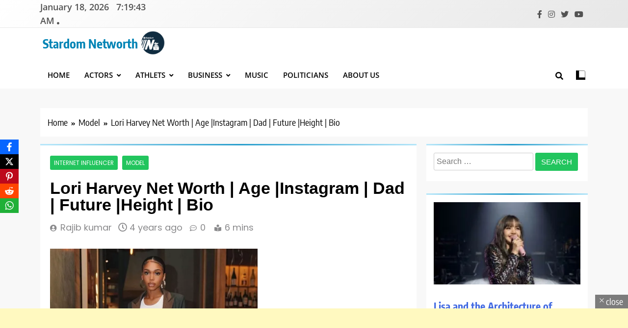

--- FILE ---
content_type: text/html; charset=UTF-8
request_url: https://stardomnetworth.com/lori-harvey-net-worth-age-instagram-bio/
body_size: 27528
content:
<!doctype html>
<html lang="en-US" prefix="og: https://ogp.me/ns#">
<head>
	<meta charset="UTF-8">
	<meta name="viewport" content="width=device-width, initial-scale=1">
	<link rel="profile" href="https://gmpg.org/xfn/11">
	
<!-- Search Engine Optimization by Rank Math - https://rankmath.com/ -->
<title>Lori Harvey Net Worth | Age |Instagram | Dad | Future |Height | Bio - Stardom Networth</title>
<meta name="description" content="Lori Harvey has worked for agencies including LA Models she has ramp walks at Paris and Milan Fashion Week became famous as a model and Instagram influencer"/>
<meta name="robots" content="follow, index, max-snippet:-1, max-video-preview:-1, max-image-preview:large"/>
<link rel="canonical" href="https://stardomnetworth.com/lori-harvey-net-worth-age-instagram-bio/" />
<meta property="og:locale" content="en_US" />
<meta property="og:type" content="article" />
<meta property="og:title" content="Lori Harvey Net Worth | Age |Instagram | Dad | Future |Height | Bio - Stardom Networth" />
<meta property="og:description" content="Lori Harvey has worked for agencies including LA Models she has ramp walks at Paris and Milan Fashion Week became famous as a model and Instagram influencer" />
<meta property="og:url" content="https://stardomnetworth.com/lori-harvey-net-worth-age-instagram-bio/" />
<meta property="og:site_name" content="Stardom Networth" />
<meta property="article:publisher" content="https://www.facebook.com/stardomnetworth" />
<meta property="article:tag" content="#loriharvey" />
<meta property="article:tag" content="#loriharveybirthday" />
<meta property="article:tag" content="#loriharveythegoat" />
<meta property="article:tag" content="american model" />
<meta property="article:tag" content="american social media influencer" />
<meta property="article:tag" content="How old is Lori Harvey?" />
<meta property="article:tag" content="instagram influencer" />
<meta property="article:tag" content="Is Lori Harvey an actress?" />
<meta property="article:tag" content="paris fashion show" />
<meta property="article:tag" content="What is Lori Harvey famous for?" />
<meta property="article:tag" content="What is Lori Harvey’s height?" />
<meta property="article:tag" content="What is Lori Harvey’s Twitter?" />
<meta property="article:tag" content="Where was Lori Harvey born?" />
<meta property="article:section" content="Internet influencer" />
<meta property="og:updated_time" content="2021-12-05T23:24:36+05:30" />
<meta property="og:image" content="https://stardomnetworth.com/wp-content/uploads/2021/11/Lori-Harvey-4-compressed.jpg" />
<meta property="og:image:secure_url" content="https://stardomnetworth.com/wp-content/uploads/2021/11/Lori-Harvey-4-compressed.jpg" />
<meta property="og:image:width" content="800" />
<meta property="og:image:height" content="515" />
<meta property="og:image:alt" content="Lori Harvey image" />
<meta property="og:image:type" content="image/jpeg" />
<meta property="article:published_time" content="2021-11-22T23:37:10+05:30" />
<meta property="article:modified_time" content="2021-12-05T23:24:36+05:30" />
<meta name="twitter:card" content="summary_large_image" />
<meta name="twitter:title" content="Lori Harvey Net Worth | Age |Instagram | Dad | Future |Height | Bio - Stardom Networth" />
<meta name="twitter:description" content="Lori Harvey has worked for agencies including LA Models she has ramp walks at Paris and Milan Fashion Week became famous as a model and Instagram influencer" />
<meta name="twitter:site" content="@stardomnetworth" />
<meta name="twitter:creator" content="@stardomnetworth" />
<meta name="twitter:image" content="https://stardomnetworth.com/wp-content/uploads/2021/11/Lori-Harvey-4-compressed.jpg" />
<meta name="twitter:label1" content="Written by" />
<meta name="twitter:data1" content="Rajib kumar" />
<meta name="twitter:label2" content="Time to read" />
<meta name="twitter:data2" content="2 minutes" />
<script type="application/ld+json" class="rank-math-schema">{"@context":"https://schema.org","@graph":[{"@type":["Organization","Person"],"@id":"https://stardomnetworth.com/#person","name":"Admin","url":"https://wordpress-891912-3093459.cloudwaysapps.com","sameAs":["https://www.facebook.com/stardomnetworth","https://twitter.com/stardomnetworth"],"logo":{"@type":"ImageObject","@id":"https://stardomnetworth.com/#logo","url":"https://wordpress-891912-3093459.cloudwaysapps.com/wp-content/uploads/2020/08/cropped-SN2.png","contentUrl":"https://wordpress-891912-3093459.cloudwaysapps.com/wp-content/uploads/2020/08/cropped-SN2.png","caption":"Stardom Networth","inLanguage":"en-US","width":"500","height":"500"},"image":{"@id":"https://stardomnetworth.com/#logo"}},{"@type":"WebSite","@id":"https://stardomnetworth.com/#website","url":"https://stardomnetworth.com","name":"Stardom Networth","publisher":{"@id":"https://stardomnetworth.com/#person"},"inLanguage":"en-US"},{"@type":"ImageObject","@id":"https://stardomnetworth.com/wp-content/uploads/2021/11/Lori-Harvey-4-compressed.jpg","url":"https://stardomnetworth.com/wp-content/uploads/2021/11/Lori-Harvey-4-compressed.jpg","width":"800","height":"515","caption":"Lori Harvey image","inLanguage":"en-US"},{"@type":["WebPage","FAQPage"],"@id":"https://stardomnetworth.com/lori-harvey-net-worth-age-instagram-bio/#webpage","url":"https://stardomnetworth.com/lori-harvey-net-worth-age-instagram-bio/","name":"Lori Harvey Net Worth | Age |Instagram | Dad | Future |Height | Bio - Stardom Networth","datePublished":"2021-11-22T23:37:10+05:30","dateModified":"2021-12-05T23:24:36+05:30","isPartOf":{"@id":"https://stardomnetworth.com/#website"},"primaryImageOfPage":{"@id":"https://stardomnetworth.com/wp-content/uploads/2021/11/Lori-Harvey-4-compressed.jpg"},"inLanguage":"en-US","mainEntity":[{"@type":"Question","url":"https://stardomnetworth.com/lori-harvey-net-worth-age-instagram-bio/#faq-question-1637602145666","name":"Q.What is Lori Harvey famous for?","acceptedAnswer":{"@type":"Answer","text":"Ans:- She started getting attention after appearing on the reality series based on her family. The 24-year-old has made it as a model and is a well-known Instagram influencer too."}},{"@type":"Question","url":"https://stardomnetworth.com/lori-harvey-net-worth-age-instagram-bio/#faq-question-1637602367063","name":"Q.How old is Lori Harvey?","acceptedAnswer":{"@type":"Answer","text":"Ans:- 24 years (As of 2021).\u00a0"}},{"@type":"Question","url":"https://stardomnetworth.com/lori-harvey-net-worth-age-instagram-bio/#faq-question-1637602393488","name":"Q.Where was Lori Harvey born?","acceptedAnswer":{"@type":"Answer","text":"Ans:- Memphis, Tennessee, United States."}},{"@type":"Question","url":"https://stardomnetworth.com/lori-harvey-net-worth-age-instagram-bio/#faq-question-1637602418037","name":"Q.Who does Lori Harvey model for?","acceptedAnswer":{"@type":"Answer","text":"Ans:- She works with Gucci, Dior, Givenchy, and Fendi."}},{"@type":"Question","url":"https://stardomnetworth.com/lori-harvey-net-worth-age-instagram-bio/#faq-question-1637602442404","name":"Q.What agency is Lori Harvey signed to?","acceptedAnswer":{"@type":"Answer","text":"Ans:- she signed with LA Models."}},{"@type":"Question","url":"https://stardomnetworth.com/lori-harvey-net-worth-age-instagram-bio/#faq-question-1637602466323","name":"Q.Is Lori Harvey an actress?","acceptedAnswer":{"@type":"Answer","text":"Ans:- She is a 24-year-old American model and actress born in Memphis."}},{"@type":"Question","url":"https://stardomnetworth.com/lori-harvey-net-worth-age-instagram-bio/#faq-question-1637602490183","name":"Q. Who is Lori Harvey\u2019s father?","acceptedAnswer":{"@type":"Answer","text":"Ans:- Her father\u2019s name is Steve Harvey."}},{"@type":"Question","url":"https://stardomnetworth.com/lori-harvey-net-worth-age-instagram-bio/#faq-question-1637602521786","name":"Q.What is Lori Harvey\u2019s height?","acceptedAnswer":{"@type":"Answer","text":"Ans:- 5 feet 3 inches / 160\u00a0 cm."}},{"@type":"Question","url":"https://stardomnetworth.com/lori-harvey-net-worth-age-instagram-bio/#faq-question-1637602541763","name":"Q. What is Lori Harvey\u2019s Twitter?","acceptedAnswer":{"@type":"Answer","text":"Ans:- https://twitter.com/_lori_harvey/"}}]},{"@type":"Person","@id":"https://stardomnetworth.com/author/rajibk/","name":"Rajib kumar","url":"https://stardomnetworth.com/author/rajibk/","image":{"@type":"ImageObject","@id":"https://secure.gravatar.com/avatar/1755bf979604968299f9bb998a187c8808bdeed73d1b1ec66a85033c7cb3b53e?s=96&amp;d=mm&amp;r=g","url":"https://secure.gravatar.com/avatar/1755bf979604968299f9bb998a187c8808bdeed73d1b1ec66a85033c7cb3b53e?s=96&amp;d=mm&amp;r=g","caption":"Rajib kumar","inLanguage":"en-US"}},{"@type":"BlogPosting","headline":"Lori Harvey Net Worth | Age |Instagram | Dad | Future |Height | Bio - Stardom Networth","keywords":"Lori Harvey,lori harvey age,lori harvey instagram,lori harvey dad,Lori Harvey twitter,lori harvey net worth,lori harvey height,lori harvey boyfriends,lori harvey mom,lori harvey wiki,lori harvey skincare line","datePublished":"2021-11-22T23:37:10+05:30","dateModified":"2021-12-05T23:24:36+05:30","articleSection":"Internet influencer, Model","author":{"@id":"https://stardomnetworth.com/author/rajibk/","name":"Rajib kumar"},"publisher":{"@id":"https://stardomnetworth.com/#person"},"description":"Lori Harvey has worked for agencies including LA Models she has ramp walks at Paris and Milan Fashion Week became famous as a model and Instagram influencer","name":"Lori Harvey Net Worth | Age |Instagram | Dad | Future |Height | Bio - Stardom Networth","@id":"https://stardomnetworth.com/lori-harvey-net-worth-age-instagram-bio/#richSnippet","isPartOf":{"@id":"https://stardomnetworth.com/lori-harvey-net-worth-age-instagram-bio/#webpage"},"image":{"@id":"https://stardomnetworth.com/wp-content/uploads/2021/11/Lori-Harvey-4-compressed.jpg"},"inLanguage":"en-US","mainEntityOfPage":{"@id":"https://stardomnetworth.com/lori-harvey-net-worth-age-instagram-bio/#webpage"}}]}</script>
<!-- /Rank Math WordPress SEO plugin -->

<link rel='dns-prefetch' href='//www.googletagmanager.com' />
<link rel='dns-prefetch' href='//stats.wp.com' />
<link rel="alternate" type="application/rss+xml" title="Stardom Networth &raquo; Feed" href="https://stardomnetworth.com/feed/" />
<link rel="alternate" type="application/rss+xml" title="Stardom Networth &raquo; Comments Feed" href="https://stardomnetworth.com/comments/feed/" />
<link rel="alternate" title="oEmbed (JSON)" type="application/json+oembed" href="https://stardomnetworth.com/wp-json/oembed/1.0/embed?url=https%3A%2F%2Fstardomnetworth.com%2Flori-harvey-net-worth-age-instagram-bio%2F" />
<link rel="alternate" title="oEmbed (XML)" type="text/xml+oembed" href="https://stardomnetworth.com/wp-json/oembed/1.0/embed?url=https%3A%2F%2Fstardomnetworth.com%2Flori-harvey-net-worth-age-instagram-bio%2F&#038;format=xml" />
<link rel="alternate" type="application/rss+xml" title="Stardom Networth &raquo; Stories Feed" href="https://stardomnetworth.com/web-stories/feed/"><style id='wp-img-auto-sizes-contain-inline-css'>
img:is([sizes=auto i],[sizes^="auto," i]){contain-intrinsic-size:3000px 1500px}
/*# sourceURL=wp-img-auto-sizes-contain-inline-css */
</style>

<link data-optimized="1" rel='stylesheet' id='jetpack_related-posts-css' href='https://stardomnetworth.com/wp-content/litespeed/css/b3de2494075f50b503bb8816c7cf2d56.css?ver=88f4d' media='all' />
<style id='wp-emoji-styles-inline-css'>

	img.wp-smiley, img.emoji {
		display: inline !important;
		border: none !important;
		box-shadow: none !important;
		height: 1em !important;
		width: 1em !important;
		margin: 0 0.07em !important;
		vertical-align: -0.1em !important;
		background: none !important;
		padding: 0 !important;
	}
/*# sourceURL=wp-emoji-styles-inline-css */
</style>
<link data-optimized="1" rel='stylesheet' id='wp-block-library-css' href='https://stardomnetworth.com/wp-content/litespeed/css/4fdfeeff36beec743f7fe94b918025b8.css?ver=23760' media='all' />
<style id='classic-theme-styles-inline-css'>
/*! This file is auto-generated */
.wp-block-button__link{color:#fff;background-color:#32373c;border-radius:9999px;box-shadow:none;text-decoration:none;padding:calc(.667em + 2px) calc(1.333em + 2px);font-size:1.125em}.wp-block-file__button{background:#32373c;color:#fff;text-decoration:none}
/*# sourceURL=/wp-includes/css/classic-themes.min.css */
</style>
<link data-optimized="1" rel='stylesheet' id='mediaelement-css' href='https://stardomnetworth.com/wp-content/litespeed/css/bad631a702fe65a500ae7027ba5c4be4.css?ver=f35d3' media='all' />
<link data-optimized="1" rel='stylesheet' id='wp-mediaelement-css' href='https://stardomnetworth.com/wp-content/litespeed/css/2d01ac9b02eadeebccf89b82fb0be12d.css?ver=2a2dc' media='all' />
<style id='jetpack-sharing-buttons-style-inline-css'>
.jetpack-sharing-buttons__services-list{display:flex;flex-direction:row;flex-wrap:wrap;gap:0;list-style-type:none;margin:5px;padding:0}.jetpack-sharing-buttons__services-list.has-small-icon-size{font-size:12px}.jetpack-sharing-buttons__services-list.has-normal-icon-size{font-size:16px}.jetpack-sharing-buttons__services-list.has-large-icon-size{font-size:24px}.jetpack-sharing-buttons__services-list.has-huge-icon-size{font-size:36px}@media print{.jetpack-sharing-buttons__services-list{display:none!important}}.editor-styles-wrapper .wp-block-jetpack-sharing-buttons{gap:0;padding-inline-start:0}ul.jetpack-sharing-buttons__services-list.has-background{padding:1.25em 2.375em}
/*# sourceURL=https://stardomnetworth.com/wp-content/plugins/jetpack/_inc/blocks/sharing-buttons/view.css */
</style>
<style id='global-styles-inline-css'>
:root{--wp--preset--aspect-ratio--square: 1;--wp--preset--aspect-ratio--4-3: 4/3;--wp--preset--aspect-ratio--3-4: 3/4;--wp--preset--aspect-ratio--3-2: 3/2;--wp--preset--aspect-ratio--2-3: 2/3;--wp--preset--aspect-ratio--16-9: 16/9;--wp--preset--aspect-ratio--9-16: 9/16;--wp--preset--color--black: #000000;--wp--preset--color--cyan-bluish-gray: #abb8c3;--wp--preset--color--white: #ffffff;--wp--preset--color--pale-pink: #f78da7;--wp--preset--color--vivid-red: #cf2e2e;--wp--preset--color--luminous-vivid-orange: #ff6900;--wp--preset--color--luminous-vivid-amber: #fcb900;--wp--preset--color--light-green-cyan: #7bdcb5;--wp--preset--color--vivid-green-cyan: #00d084;--wp--preset--color--pale-cyan-blue: #8ed1fc;--wp--preset--color--vivid-cyan-blue: #0693e3;--wp--preset--color--vivid-purple: #9b51e0;--wp--preset--gradient--vivid-cyan-blue-to-vivid-purple: linear-gradient(135deg,rgb(6,147,227) 0%,rgb(155,81,224) 100%);--wp--preset--gradient--light-green-cyan-to-vivid-green-cyan: linear-gradient(135deg,rgb(122,220,180) 0%,rgb(0,208,130) 100%);--wp--preset--gradient--luminous-vivid-amber-to-luminous-vivid-orange: linear-gradient(135deg,rgb(252,185,0) 0%,rgb(255,105,0) 100%);--wp--preset--gradient--luminous-vivid-orange-to-vivid-red: linear-gradient(135deg,rgb(255,105,0) 0%,rgb(207,46,46) 100%);--wp--preset--gradient--very-light-gray-to-cyan-bluish-gray: linear-gradient(135deg,rgb(238,238,238) 0%,rgb(169,184,195) 100%);--wp--preset--gradient--cool-to-warm-spectrum: linear-gradient(135deg,rgb(74,234,220) 0%,rgb(151,120,209) 20%,rgb(207,42,186) 40%,rgb(238,44,130) 60%,rgb(251,105,98) 80%,rgb(254,248,76) 100%);--wp--preset--gradient--blush-light-purple: linear-gradient(135deg,rgb(255,206,236) 0%,rgb(152,150,240) 100%);--wp--preset--gradient--blush-bordeaux: linear-gradient(135deg,rgb(254,205,165) 0%,rgb(254,45,45) 50%,rgb(107,0,62) 100%);--wp--preset--gradient--luminous-dusk: linear-gradient(135deg,rgb(255,203,112) 0%,rgb(199,81,192) 50%,rgb(65,88,208) 100%);--wp--preset--gradient--pale-ocean: linear-gradient(135deg,rgb(255,245,203) 0%,rgb(182,227,212) 50%,rgb(51,167,181) 100%);--wp--preset--gradient--electric-grass: linear-gradient(135deg,rgb(202,248,128) 0%,rgb(113,206,126) 100%);--wp--preset--gradient--midnight: linear-gradient(135deg,rgb(2,3,129) 0%,rgb(40,116,252) 100%);--wp--preset--font-size--small: 13px;--wp--preset--font-size--medium: 20px;--wp--preset--font-size--large: 36px;--wp--preset--font-size--x-large: 42px;--wp--preset--spacing--20: 0.44rem;--wp--preset--spacing--30: 0.67rem;--wp--preset--spacing--40: 1rem;--wp--preset--spacing--50: 1.5rem;--wp--preset--spacing--60: 2.25rem;--wp--preset--spacing--70: 3.38rem;--wp--preset--spacing--80: 5.06rem;--wp--preset--shadow--natural: 6px 6px 9px rgba(0, 0, 0, 0.2);--wp--preset--shadow--deep: 12px 12px 50px rgba(0, 0, 0, 0.4);--wp--preset--shadow--sharp: 6px 6px 0px rgba(0, 0, 0, 0.2);--wp--preset--shadow--outlined: 6px 6px 0px -3px rgb(255, 255, 255), 6px 6px rgb(0, 0, 0);--wp--preset--shadow--crisp: 6px 6px 0px rgb(0, 0, 0);}:where(.is-layout-flex){gap: 0.5em;}:where(.is-layout-grid){gap: 0.5em;}body .is-layout-flex{display: flex;}.is-layout-flex{flex-wrap: wrap;align-items: center;}.is-layout-flex > :is(*, div){margin: 0;}body .is-layout-grid{display: grid;}.is-layout-grid > :is(*, div){margin: 0;}:where(.wp-block-columns.is-layout-flex){gap: 2em;}:where(.wp-block-columns.is-layout-grid){gap: 2em;}:where(.wp-block-post-template.is-layout-flex){gap: 1.25em;}:where(.wp-block-post-template.is-layout-grid){gap: 1.25em;}.has-black-color{color: var(--wp--preset--color--black) !important;}.has-cyan-bluish-gray-color{color: var(--wp--preset--color--cyan-bluish-gray) !important;}.has-white-color{color: var(--wp--preset--color--white) !important;}.has-pale-pink-color{color: var(--wp--preset--color--pale-pink) !important;}.has-vivid-red-color{color: var(--wp--preset--color--vivid-red) !important;}.has-luminous-vivid-orange-color{color: var(--wp--preset--color--luminous-vivid-orange) !important;}.has-luminous-vivid-amber-color{color: var(--wp--preset--color--luminous-vivid-amber) !important;}.has-light-green-cyan-color{color: var(--wp--preset--color--light-green-cyan) !important;}.has-vivid-green-cyan-color{color: var(--wp--preset--color--vivid-green-cyan) !important;}.has-pale-cyan-blue-color{color: var(--wp--preset--color--pale-cyan-blue) !important;}.has-vivid-cyan-blue-color{color: var(--wp--preset--color--vivid-cyan-blue) !important;}.has-vivid-purple-color{color: var(--wp--preset--color--vivid-purple) !important;}.has-black-background-color{background-color: var(--wp--preset--color--black) !important;}.has-cyan-bluish-gray-background-color{background-color: var(--wp--preset--color--cyan-bluish-gray) !important;}.has-white-background-color{background-color: var(--wp--preset--color--white) !important;}.has-pale-pink-background-color{background-color: var(--wp--preset--color--pale-pink) !important;}.has-vivid-red-background-color{background-color: var(--wp--preset--color--vivid-red) !important;}.has-luminous-vivid-orange-background-color{background-color: var(--wp--preset--color--luminous-vivid-orange) !important;}.has-luminous-vivid-amber-background-color{background-color: var(--wp--preset--color--luminous-vivid-amber) !important;}.has-light-green-cyan-background-color{background-color: var(--wp--preset--color--light-green-cyan) !important;}.has-vivid-green-cyan-background-color{background-color: var(--wp--preset--color--vivid-green-cyan) !important;}.has-pale-cyan-blue-background-color{background-color: var(--wp--preset--color--pale-cyan-blue) !important;}.has-vivid-cyan-blue-background-color{background-color: var(--wp--preset--color--vivid-cyan-blue) !important;}.has-vivid-purple-background-color{background-color: var(--wp--preset--color--vivid-purple) !important;}.has-black-border-color{border-color: var(--wp--preset--color--black) !important;}.has-cyan-bluish-gray-border-color{border-color: var(--wp--preset--color--cyan-bluish-gray) !important;}.has-white-border-color{border-color: var(--wp--preset--color--white) !important;}.has-pale-pink-border-color{border-color: var(--wp--preset--color--pale-pink) !important;}.has-vivid-red-border-color{border-color: var(--wp--preset--color--vivid-red) !important;}.has-luminous-vivid-orange-border-color{border-color: var(--wp--preset--color--luminous-vivid-orange) !important;}.has-luminous-vivid-amber-border-color{border-color: var(--wp--preset--color--luminous-vivid-amber) !important;}.has-light-green-cyan-border-color{border-color: var(--wp--preset--color--light-green-cyan) !important;}.has-vivid-green-cyan-border-color{border-color: var(--wp--preset--color--vivid-green-cyan) !important;}.has-pale-cyan-blue-border-color{border-color: var(--wp--preset--color--pale-cyan-blue) !important;}.has-vivid-cyan-blue-border-color{border-color: var(--wp--preset--color--vivid-cyan-blue) !important;}.has-vivid-purple-border-color{border-color: var(--wp--preset--color--vivid-purple) !important;}.has-vivid-cyan-blue-to-vivid-purple-gradient-background{background: var(--wp--preset--gradient--vivid-cyan-blue-to-vivid-purple) !important;}.has-light-green-cyan-to-vivid-green-cyan-gradient-background{background: var(--wp--preset--gradient--light-green-cyan-to-vivid-green-cyan) !important;}.has-luminous-vivid-amber-to-luminous-vivid-orange-gradient-background{background: var(--wp--preset--gradient--luminous-vivid-amber-to-luminous-vivid-orange) !important;}.has-luminous-vivid-orange-to-vivid-red-gradient-background{background: var(--wp--preset--gradient--luminous-vivid-orange-to-vivid-red) !important;}.has-very-light-gray-to-cyan-bluish-gray-gradient-background{background: var(--wp--preset--gradient--very-light-gray-to-cyan-bluish-gray) !important;}.has-cool-to-warm-spectrum-gradient-background{background: var(--wp--preset--gradient--cool-to-warm-spectrum) !important;}.has-blush-light-purple-gradient-background{background: var(--wp--preset--gradient--blush-light-purple) !important;}.has-blush-bordeaux-gradient-background{background: var(--wp--preset--gradient--blush-bordeaux) !important;}.has-luminous-dusk-gradient-background{background: var(--wp--preset--gradient--luminous-dusk) !important;}.has-pale-ocean-gradient-background{background: var(--wp--preset--gradient--pale-ocean) !important;}.has-electric-grass-gradient-background{background: var(--wp--preset--gradient--electric-grass) !important;}.has-midnight-gradient-background{background: var(--wp--preset--gradient--midnight) !important;}.has-small-font-size{font-size: var(--wp--preset--font-size--small) !important;}.has-medium-font-size{font-size: var(--wp--preset--font-size--medium) !important;}.has-large-font-size{font-size: var(--wp--preset--font-size--large) !important;}.has-x-large-font-size{font-size: var(--wp--preset--font-size--x-large) !important;}
:where(.wp-block-post-template.is-layout-flex){gap: 1.25em;}:where(.wp-block-post-template.is-layout-grid){gap: 1.25em;}
:where(.wp-block-term-template.is-layout-flex){gap: 1.25em;}:where(.wp-block-term-template.is-layout-grid){gap: 1.25em;}
:where(.wp-block-columns.is-layout-flex){gap: 2em;}:where(.wp-block-columns.is-layout-grid){gap: 2em;}
:root :where(.wp-block-pullquote){font-size: 1.5em;line-height: 1.6;}
/*# sourceURL=global-styles-inline-css */
</style>
<link data-optimized="1" rel='stylesheet' id='adace-style-css' href='https://stardomnetworth.com/wp-content/litespeed/css/53ac5244124809b2c37e3c0d06be353f.css?ver=59674' media='all' />
<link data-optimized="1" rel='stylesheet' id='shoppable-images-css-css' href='https://stardomnetworth.com/wp-content/litespeed/css/dc7713eae598a9d804d1480ab3de9618.css?ver=22572' media='all' />
<link data-optimized="1" rel='stylesheet' id='obfx-module-pub-css-social-sharing-module-0-css' href='https://stardomnetworth.com/wp-content/litespeed/css/b9671e3780598daa4002807481f0684a.css?ver=c63e1' media='all' />
<link data-optimized="1" rel='stylesheet' id='fontawesome-css' href='https://stardomnetworth.com/wp-content/litespeed/css/6418f1325054864e338a5bcfdfed2f77.css?ver=30314' media='all' />
<link data-optimized="1" rel='stylesheet' id='slick-css' href='https://stardomnetworth.com/wp-content/litespeed/css/e767b41afe31584249d247d4cb8eae92.css?ver=8e2c6' media='all' />
<link data-optimized="1" rel='stylesheet' id='trendy-news-typo-fonts-css' href='https://stardomnetworth.com/wp-content/litespeed/css/d85922635007a33f36c878fcc0b037ad.css?ver=037ad' media='all' />
<link data-optimized="1" rel='stylesheet' id='trendy-news-style-css' href='https://stardomnetworth.com/wp-content/litespeed/css/19d5c9f83b9a4bb1dce0f90911bdca9f.css?ver=66506' media='all' />
<style id='trendy-news-style-inline-css'>
body.tn_font_typography{ --tn-global-preset-color-1: #64748b;}
 body.tn_font_typography{ --tn-global-preset-color-2: #27272a;}
 body.tn_font_typography{ --tn-global-preset-color-3: #ef4444;}
 body.tn_font_typography{ --tn-global-preset-color-4: #eab308;}
 body.tn_font_typography{ --tn-global-preset-color-5: #84cc16;}
 body.tn_font_typography{ --tn-global-preset-color-6: #22c55e;}
 body.tn_font_typography{ --tn-global-preset-gradient-color-1: linear-gradient( 135deg, #485563 10%, #29323c 100%);}
 body.tn_font_typography{ --tn-global-preset-gradient-color-2: linear-gradient( 135deg, #FF512F 10%, #F09819 100%);}
 body.tn_font_typography{ --tn-global-preset-gradient-color-3: linear-gradient( 135deg, #00416A 10%, #E4E5E6 100%);}
 body.tn_font_typography{ --tn-global-preset-gradient-color-4: linear-gradient( 135deg, #CE9FFC 10%, #7367F0 100%);}
 body.tn_font_typography{ --tn-global-preset-gradient-color-5: linear-gradient( 135deg, #90F7EC 10%, #32CCBC 100%);}
 body.tn_font_typography{ --tn-global-preset-gradient-color-6: linear-gradient( 135deg, #81FBB8 10%, #28C76F 100%);}
.tn_font_typography { --header-padding: 1px;} .tn_font_typography { --header-padding-tablet: 1px;} .tn_font_typography { --header-padding-smartphone: 30px;} body.tn_font_typography{ --theme-block-top-border-color: linear-gradient(135deg,rgb(182,230,249) 2%,rgb(40,157,204) 53%,rgb(182,230,249) 100%);}
body .site-header.layout--default .top-header{ border-bottom: 1px solid #E8E8E8;}.tn_main_body .site-header.layout--default .top-header{ background: linear-gradient(135deg,rgb(255,255,255) 0%,rgb(231,231,231) 100%)}.tn_font_typography { --site-title-family : Encode Sans Condensed; }
.tn_font_typography { --site-title-weight : 700; }
.tn_font_typography { --site-title-texttransform : capitalize; }
.tn_font_typography { --site-title-textdecoration : none; }
.tn_font_typography { --site-title-size : 25px; }
.tn_font_typography { --site-title-size-tab : 22px; }
.tn_font_typography { --site-title-size-mobile : 39px; }
.tn_font_typography { --site-title-lineheight : 23px; }
.tn_font_typography { --site-title-lineheight-tab : 21px; }
.tn_font_typography { --site-title-lineheight-mobile : 40px; }
.tn_font_typography { --site-title-letterspacing : 0px; }
.tn_font_typography { --site-title-letterspacing-tab : 0px; }
.tn_font_typography { --site-title-letterspacing-mobile : 0px; }
body .site-branding img.custom-logo{ width: 45px; }@media(max-width: 940px) { body .site-branding img.custom-logo{ width: 6px; } }
@media(max-width: 610px) { body .site-branding img.custom-logo{ width: 40px; } }
body.tn_font_typography { --site-bk-color: #f8f8f8}.tn_font_typography  { --move-to-top-background-color: #289dcc;}.tn_font_typography  { --move-to-top-background-color-hover : #289dcc; }.tn_font_typography  { --move-to-top-color: #fff;}.tn_font_typography  { --move-to-top-color-hover : #fff; }@media(max-width: 610px) { .ads-banner{ display : block;} }body #tn-scroll-to-top{ padding: 8px 20px 8px 20px; }@media(max-width: 940px) { body #tn-scroll-to-top{ padding: 8px 20px 8px 20px; } }
@media(max-width: 610px) { body #tn-scroll-to-top{ padding: 8px 20px 8px 20px; } }
@media(max-width: 610px) { body #tn-scroll-to-top.show{ display : none;} }body #tn-scroll-to-top{ border: 1px none #000000;}body .menu-section .row{ border-bottom: 1px none var( --theme-color-red );}body .site-header.layout--default .menu-section .row{ border-top: 2px none var( --theme-color-red );}body.tn_main_body{ --move-to-top-font-size: 16px;}
body.tn_main_body{ --move-to-top-font-size-tablet: 14px;}
body.tn_main_body{ --move-to-top-font-size-smartphone: 12px;}
body .site-footer.dark_bk{ border-top: 5px solid var( --theme-color-red );} body.tn_main_body{ --theme-color-red: var( --tn-global-preset-color-6 );} body.trendy_news_dark_mode{ --theme-color-red: var( --tn-global-preset-color-6 );}.tn_main_body .main-navigation ul.menu ul li, .tn_main_body  .main-navigation ul.nav-menu ul li a, .tn_main_body .main-navigation ul.menu ul, .tn_main_body .main-navigation ul.nav-menu ul{ border-color: ;}.tn_main_body .main-navigation ul.menu ul li, .tn_main_body  .main-navigation ul.nav-menu ul li a, .tn_main_body .main-navigation ul.menu ul, .tn_main_body .main-navigation ul.nav-menu ul li{ border-color: ;}body .post-categories .cat-item.cat-40 { background-color : #289dcc} body .tn-category-no-bk .post-categories .cat-item.cat-40 a  { color : #289dcc} body .post-categories .cat-item.cat-7 { background-color : #289dcc} body .tn-category-no-bk .post-categories .cat-item.cat-7 a  { color : #289dcc} body .post-categories .cat-item.cat-11 { background-color : #289dcc} body .tn-category-no-bk .post-categories .cat-item.cat-11 a  { color : #289dcc} body .post-categories .cat-item.cat-8 { background-color : var( --tn-global-preset-color-5 )} body .tn-category-no-bk .post-categories .cat-item.cat-8 a  { color : var( --tn-global-preset-color-5 )} body .post-categories .cat-item.cat-238 { background-color : #289dcc} body .tn-category-no-bk .post-categories .cat-item.cat-238 a  { color : #289dcc} body .post-categories .cat-item.cat-3523 { background-color : #289dcc} body .tn-category-no-bk .post-categories .cat-item.cat-3523 a  { color : #289dcc} body .post-categories .cat-item.cat-3519 { background-color : #289dcc} body .tn-category-no-bk .post-categories .cat-item.cat-3519 a  { color : #289dcc} body .post-categories .cat-item.cat-302 { background-color : #289dcc} body .tn-category-no-bk .post-categories .cat-item.cat-302 a  { color : #289dcc} body .post-categories .cat-item.cat-10 { background-color : #289dcc} body .tn-category-no-bk .post-categories .cat-item.cat-10 a  { color : #289dcc} body .post-categories .cat-item.cat-275 { background-color : #289dcc} body .tn-category-no-bk .post-categories .cat-item.cat-275 a  { color : #289dcc} body .post-categories .cat-item.cat-5009 { background-color : #289dcc} body .tn-category-no-bk .post-categories .cat-item.cat-5009 a  { color : #289dcc} body .post-categories .cat-item.cat-301 { background-color : #289dcc} body .tn-category-no-bk .post-categories .cat-item.cat-301 a  { color : #289dcc} body .post-categories .cat-item.cat-50 { background-color : #289dcc} body .tn-category-no-bk .post-categories .cat-item.cat-50 a  { color : #289dcc} body .post-categories .cat-item.cat-3520 { background-color : #289dcc} body .tn-category-no-bk .post-categories .cat-item.cat-3520 a  { color : #289dcc} body .post-categories .cat-item.cat-270 { background-color : #289dcc} body .tn-category-no-bk .post-categories .cat-item.cat-270 a  { color : #289dcc} body .post-categories .cat-item.cat-2564 { background-color : #289dcc} body .tn-category-no-bk .post-categories .cat-item.cat-2564 a  { color : #289dcc} body .post-categories .cat-item.cat-5263 { background-color : #289dcc} body .tn-category-no-bk .post-categories .cat-item.cat-5263 a  { color : #289dcc} body .post-categories .cat-item.cat-2562 { background-color : #289dcc} body .tn-category-no-bk .post-categories .cat-item.cat-2562 a  { color : #289dcc} body .post-categories .cat-item.cat-309 { background-color : #289dcc} body .tn-category-no-bk .post-categories .cat-item.cat-309 a  { color : #289dcc} body .post-categories .cat-item.cat-4462 { background-color : var( --tn-global-preset-color-5 )} body .tn-category-no-bk .post-categories .cat-item.cat-4462 a  { color : var( --tn-global-preset-color-5 )} body .post-categories .cat-item.cat-4461 { background-color : #289dcc} body .tn-category-no-bk .post-categories .cat-item.cat-4461 a  { color : #289dcc} body .post-categories .cat-item.cat-9 { background-color : #cc299e} body .tn-category-no-bk .post-categories .cat-item.cat-9 a  { color : #cc299e} body .post-categories .cat-item.cat-3524 { background-color : #289dcc} body .tn-category-no-bk .post-categories .cat-item.cat-3524 a  { color : #289dcc} body .post-categories .cat-item.cat-2563 { background-color : #289dcc} body .tn-category-no-bk .post-categories .cat-item.cat-2563 a  { color : #289dcc} body .post-categories .cat-item.cat-51 { background-color : #289dcc} body .tn-category-no-bk .post-categories .cat-item.cat-51 a  { color : #289dcc} body .post-categories .cat-item.cat-1 { background-color : #289dcc} body .tn-category-no-bk .post-categories .cat-item.cat-1 a  { color : #289dcc} body .post-categories .cat-item.cat-3521 { background-color : #3d29cc} body .tn-category-no-bk .post-categories .cat-item.cat-3521 a  { color : #3d29cc}
/*# sourceURL=trendy-news-style-inline-css */
</style>
<link data-optimized="1" rel='stylesheet' id='trendy-news-main-style-css' href='https://stardomnetworth.com/wp-content/litespeed/css/ace24d445b2a33dabe765815fa259f4f.css?ver=d67df' media='all' />
<link data-optimized="1" rel='stylesheet' id='trendy-news-loader-style-css' href='https://stardomnetworth.com/wp-content/litespeed/css/09d456a985b70b9aff8fefd196131af0.css?ver=54052' media='all' />
<link data-optimized="1" rel='stylesheet' id='trendy-news-responsive-style-css' href='https://stardomnetworth.com/wp-content/litespeed/css/ec5f8dfd5612f1b7ddbdd1b7d70e7a7f.css?ver=60503' media='all' />
<link data-optimized="1" rel='stylesheet' id='sharedaddy-css' href='https://stardomnetworth.com/wp-content/litespeed/css/201ace4e1098055bcc17de64ae9627df.css?ver=7c705' media='all' />
<link data-optimized="1" rel='stylesheet' id='social-logos-css' href='https://stardomnetworth.com/wp-content/litespeed/css/a0971b21a697757cb3c1d57e0b07872f.css?ver=1fd00' media='all' />
<script id="jetpack_related-posts-js-extra" src="[data-uri]" defer></script>
<script data-optimized="1" src="https://stardomnetworth.com/wp-content/litespeed/js/e0f18289b498352810d3d71e28dfb401.js?ver=0ed33" id="jetpack_related-posts-js" defer data-deferred="1"></script>
<script src="https://stardomnetworth.com/wp-includes/js/jquery/jquery.min.js?ver=3.7.1" id="jquery-core-js"></script>
<script data-optimized="1" src="https://stardomnetworth.com/wp-content/litespeed/js/4f928633a1bd536030a8bf170bc60edc.js?ver=cbf75" id="jquery-migrate-js" defer data-deferred="1"></script>
<script data-optimized="1" src="https://stardomnetworth.com/wp-content/litespeed/js/f56170b81c3b5628b36e5e5c54ed9a80.js?ver=7032c" id="adace-slideup-js" defer data-deferred="1"></script>
<script data-optimized="1" src="https://stardomnetworth.com/wp-content/litespeed/js/352d08273c481075d9476edc4f9309d6.js?ver=c7f37" id="shoppable-images-js-js" defer data-deferred="1"></script>
<script data-optimized="1" src="https://stardomnetworth.com/wp-content/litespeed/js/dda083ae1bc1b706d161627bb0cfd5da.js?ver=e47cb" id="adace-coupons-js" defer data-deferred="1"></script>

<!-- Google tag (gtag.js) snippet added by Site Kit -->
<!-- Google Analytics snippet added by Site Kit -->
<script src="https://www.googletagmanager.com/gtag/js?id=GT-NMDFWX" id="google_gtagjs-js" defer data-deferred="1"></script>
<script id="google_gtagjs-js-after" src="[data-uri]" defer></script>
<link rel="https://api.w.org/" href="https://stardomnetworth.com/wp-json/" /><link rel="alternate" title="JSON" type="application/json" href="https://stardomnetworth.com/wp-json/wp/v2/posts/9623" /><link rel="EditURI" type="application/rsd+xml" title="RSD" href="https://stardomnetworth.com/xmlrpc.php?rsd" />
<link rel='shortlink' href='https://stardomnetworth.com/?p=9623' />
<meta name="generator" content="Site Kit by Google 1.170.0" /><script src="[data-uri]" defer></script><script src="[data-uri]" defer></script>	<style>img#wpstats{display:none}</style>
		<meta name="generator" content="Elementor 3.34.1; features: e_font_icon_svg, additional_custom_breakpoints; settings: css_print_method-external, google_font-enabled, font_display-auto">
			<style>
				.e-con.e-parent:nth-of-type(n+4):not(.e-lazyloaded):not(.e-no-lazyload),
				.e-con.e-parent:nth-of-type(n+4):not(.e-lazyloaded):not(.e-no-lazyload) * {
					background-image: none !important;
				}
				@media screen and (max-height: 1024px) {
					.e-con.e-parent:nth-of-type(n+3):not(.e-lazyloaded):not(.e-no-lazyload),
					.e-con.e-parent:nth-of-type(n+3):not(.e-lazyloaded):not(.e-no-lazyload) * {
						background-image: none !important;
					}
				}
				@media screen and (max-height: 640px) {
					.e-con.e-parent:nth-of-type(n+2):not(.e-lazyloaded):not(.e-no-lazyload),
					.e-con.e-parent:nth-of-type(n+2):not(.e-lazyloaded):not(.e-no-lazyload) * {
						background-image: none !important;
					}
				}
			</style>
					<style type="text/css">
							header .site-title a, header .site-title a:after  {
					color: #0084b5;
				}
				header .site-title a:hover {
					color: #289dcc;
				}
								.site-description {
						position: absolute;
						clip: rect(1px, 1px, 1px, 1px);
					}
						</style>
		<link rel="icon" href="https://stardomnetworth.com/wp-content/uploads/2020/08/cropped-SN2-1-32x32.png" sizes="32x32" />
<link rel="icon" href="https://stardomnetworth.com/wp-content/uploads/2020/08/cropped-SN2-1-192x192.png" sizes="192x192" />
<link rel="apple-touch-icon" href="https://stardomnetworth.com/wp-content/uploads/2020/08/cropped-SN2-1-180x180.png" />
<meta name="msapplication-TileImage" content="https://stardomnetworth.com/wp-content/uploads/2020/08/cropped-SN2-1-270x270.png" />
		<style id="wp-custom-css">
			/* Make header elements display horizontally */
.site-branding {
    display: flex !important;
    align-items: center !important;
    gap: 15px !important;
}

/* Ensure logo appears before site title */
.custom-logo-link {
    order: 1 !important;
}

.site-title-description {
    order: 2 !important;
}

/* Optional: Adjust logo size if needed */
.custom-logo {
    max-height: 50px !important;
    width: auto !important;
}

/* Increase content font size */
body, p, div, span, li, td, th {
    font-size: 18px !important;
    line-height: 1.6 !important;
}

/* Increase article content font size specifically */
.entry-content p,
.entry-content div,
.entry-content li,
.entry-content td,
.post-content p,
.post-content div,
.post-content li,
.single-post .entry-content,
article .entry-content {
    font-size: 19px !important;
    line-height: 1.6 !important;
}		</style>
		</head>

<body class="wp-singular post-template-default single single-post postid-9623 single-format-standard wp-custom-logo wp-theme-trendy-news trendy-news-title-one trendy-news-image-hover--effect-one site-full-width--layout tn_site_block_border_top right-sidebar tn_main_body tn_font_typography elementor-default elementor-kit-2112" itemtype='https://schema.org/Blog' itemscope='itemscope'>
<div id="page" class="site">
	<a class="skip-link screen-reader-text" href="#primary">Skip to content</a>
		
	<header id="masthead" class="site-header layout--default layout--one">
		<div class="top-header"><div class="tn-container"><div class="row">      <div class="top-date-time">
         <span class="date">January 18, 2026</span>
         <span class="time"></span>
      </div>
           <div class="social-icons-wrap">
           <div class="social-icons">					<a class="social-icon" href="https://www.facebook.com/fame2fortune/" target="_blank"><i class="fab fa-facebook-f"></i></a>
							<a class="social-icon" href="https://www.instagram.com/fame2fortuneofficial/" target="_blank"><i class="fab fa-instagram"></i></a>
							<a class="social-icon" href="" target="_blank"><i class="fab fa-twitter"></i></a>
							<a class="social-icon" href="https://www.youtube.com/channel/UCJKTm5kePFI5-bxdD_ynOuQ" target="_blank"><i class="fab fa-youtube"></i></a>
		</div>        </div>
     </div></div></div>        <div class="main-header">
            <div class="site-branding-section">
                <div class="tn-container">
                    <div class="row">
                                    <div class="site-branding">
                <a href="https://stardomnetworth.com/" class="custom-logo-link" rel="home"><picture><source srcset="https://stardomnetworth.com/wp-content/webp-express/webp-images/doc-root/wp-content/uploads/2020/08/cropped-cropped-SN2-2.png.webp 500w, https://stardomnetworth.com/wp-content/webp-express/webp-images/doc-root/wp-content/uploads/2020/08/cropped-cropped-SN2-2-300x300.png.webp 300w, https://stardomnetworth.com/wp-content/webp-express/webp-images/doc-root/wp-content/uploads/2020/08/cropped-cropped-SN2-2-150x150.png.webp 150w, https://stardomnetworth.com/wp-content/webp-express/webp-images/doc-root/wp-content/uploads/2020/08/cropped-cropped-SN2-2-48x48.png.webp 48w, https://stardomnetworth.com/wp-content/webp-express/webp-images/doc-root/wp-content/uploads/2020/08/cropped-cropped-SN2-2-96x96.png.webp 96w" sizes="(max-width: 500px) 100vw, 500px" type="image/webp"><img fetchpriority="high" width="500" height="500" src="https://stardomnetworth.com/wp-content/uploads/2020/08/cropped-cropped-SN2-2.png" class="custom-logo webpexpress-processed" alt="SN2" decoding="async" srcset="https://stardomnetworth.com/wp-content/uploads/2020/08/cropped-cropped-SN2-2.png 500w, https://stardomnetworth.com/wp-content/uploads/2020/08/cropped-cropped-SN2-2-300x300.png 300w, https://stardomnetworth.com/wp-content/uploads/2020/08/cropped-cropped-SN2-2-150x150.png 150w, https://stardomnetworth.com/wp-content/uploads/2020/08/cropped-cropped-SN2-2-48x48.png 48w, https://stardomnetworth.com/wp-content/uploads/2020/08/cropped-cropped-SN2-2-96x96.png 96w" sizes="(max-width: 500px) 100vw, 500px"></picture></a>                        <p class="site-title"><a href="https://stardomnetworth.com/" rel="home">Stardom Networth</a></p>
                                    <p class="site-description" itemprop="description">Your Stars Networth</p>
                            </div><!-- .site-branding -->
                     <div class="ads-banner">
                        
            </div><!-- .ads-banner -->
                            </div>
                </div>
            </div>
            <div class="menu-section">
                <div class="tn-container">
                    <div class="row">
                                <nav id="site-navigation" class="main-navigation hover-effect--none">
            <button class="menu-toggle" aria-controls="primary-menu" aria-expanded="false">
                <div id="tn_menu_burger">
                    <span></span>
                    <span></span>
                    <span></span>
                </div>
                <span class="menu_txt">Menu</span></button>
            <div class="menu-primary-menu-container"><ul id="header-menu" class="menu"><li id="menu-item-15" class="menu-item menu-item-type-post_type menu-item-object-page menu-item-home menu-item-15"><a href="https://stardomnetworth.com/home/" title="						">Home</a></li>
<li id="menu-item-2263" class="menu-item menu-item-type-taxonomy menu-item-object-category menu-item-has-children menu-item-2263"><a href="https://stardomnetworth.com/actors/">Actors</a>
<ul class="sub-menu">
	<li id="menu-item-2434" class="menu-item menu-item-type-taxonomy menu-item-object-category menu-item-2434"><a href="https://stardomnetworth.com/actors/actor/">Actor</a></li>
	<li id="menu-item-2264" class="menu-item menu-item-type-taxonomy menu-item-object-category menu-item-2264"><a href="https://stardomnetworth.com/actors/actress/">Actress</a></li>
</ul>
</li>
<li id="menu-item-2265" class="menu-item menu-item-type-taxonomy menu-item-object-category menu-item-has-children menu-item-2265"><a href="https://stardomnetworth.com/athlets/">Athlets</a>
<ul class="sub-menu">
	<li id="menu-item-3064" class="menu-item menu-item-type-taxonomy menu-item-object-category menu-item-3064"><a href="https://stardomnetworth.com/athlets/badminton/">Badminton</a></li>
	<li id="menu-item-2596" class="menu-item menu-item-type-taxonomy menu-item-object-category menu-item-2596"><a href="https://stardomnetworth.com/athlets/cricket/">Cricket</a></li>
	<li id="menu-item-3194" class="menu-item menu-item-type-taxonomy menu-item-object-category menu-item-3194"><a href="https://stardomnetworth.com/golf/">Golf</a></li>
	<li id="menu-item-2595" class="menu-item menu-item-type-taxonomy menu-item-object-category menu-item-2595"><a href="https://stardomnetworth.com/athlets/tennis/">Tennis</a></li>
</ul>
</li>
<li id="menu-item-3323" class="menu-item menu-item-type-taxonomy menu-item-object-category menu-item-has-children menu-item-3323"><a href="https://stardomnetworth.com/business/">Business</a>
<ul class="sub-menu">
	<li id="menu-item-2266" class="menu-item menu-item-type-taxonomy menu-item-object-category menu-item-2266"><a href="https://stardomnetworth.com/business/businessmen/">Businessmen</a></li>
	<li id="menu-item-3205" class="menu-item menu-item-type-taxonomy menu-item-object-category menu-item-3205"><a href="https://stardomnetworth.com/business/businesswomen/">Businesswomen</a></li>
	<li id="menu-item-3324" class="menu-item menu-item-type-taxonomy menu-item-object-category menu-item-3324"><a href="https://stardomnetworth.com/business/ceo/">Ceo</a></li>
</ul>
</li>
<li id="menu-item-3643" class="menu-item menu-item-type-taxonomy menu-item-object-category menu-item-3643"><a href="https://stardomnetworth.com/music/">Music</a></li>
<li id="menu-item-3388" class="menu-item menu-item-type-taxonomy menu-item-object-category menu-item-3388"><a href="https://stardomnetworth.com/politicians/">Politicians</a></li>
<li id="menu-item-3325" class="menu-item menu-item-type-post_type menu-item-object-page menu-item-3325"><a href="https://stardomnetworth.com/about/">About Us</a></li>
</ul></div>        </nav><!-- #site-navigation -->
                  <div class="search-wrap">
                <button class="search-trigger">
                    <i class="fas fa-search"></i>
                </button>
                <div class="search-form-wrap hide">
                    <form role="search" method="get" class="search-form" action="https://stardomnetworth.com/">
				<label>
					<span class="screen-reader-text">Search for:</span>
					<input type="search" class="search-field" placeholder="Search &hellip;" value="" name="s" />
				</label>
				<input type="submit" class="search-submit" value="Search" />
			</form>                </div>
            </div>
                    <div class="mode_toggle_wrap">
                <input class="mode_toggle" type="checkbox">
            </div>
                            </div>
                </div>
            </div>
        </div>
        	</header><!-- #masthead -->

	        <div class="after-header header-layout-banner-two">
            <div class="tn-container">
                <div class="row">
                                    </div>
            </div>
        </div>
        <div id="theme-content">
	        <div class="tn-container">
            <div class="row">
                <div class="trendy-news-breadcrumb-wrap">
                    <div role="navigation" aria-label="Breadcrumbs" class="breadcrumb-trail breadcrumbs" itemprop="breadcrumb"><ul class="trail-items" itemscope itemtype="http://schema.org/BreadcrumbList"><meta name="numberOfItems" content="3" /><meta name="itemListOrder" content="Ascending" /><li itemprop="itemListElement" itemscope itemtype="http://schema.org/ListItem" class="trail-item trail-begin"><a href="https://stardomnetworth.com/" rel="home" itemprop="item"><span itemprop="name">Home</span></a><meta itemprop="position" content="1" /></li><li itemprop="itemListElement" itemscope itemtype="http://schema.org/ListItem" class="trail-item"><a href="https://stardomnetworth.com/model/" itemprop="item"><span itemprop="name">Model</span></a><meta itemprop="position" content="2" /></li><li itemprop="itemListElement" itemscope itemtype="http://schema.org/ListItem" class="trail-item trail-end"><span data-url="https://stardomnetworth.com/lori-harvey-net-worth-age-instagram-bio/" itemprop="item"><span itemprop="name">Lori Harvey Net Worth | Age |Instagram | Dad | Future |Height | Bio</span></span><meta itemprop="position" content="3" /></li></ul></div>                </div>
            </div>
        </div>
    	<main id="primary" class="site-main">
		<div class="tn-container">
			<div class="row">
				<div class="secondary-left-sidebar">
									</div>
				<div class="primary-content">
										<div class="post-inner-wrapper">
						<article itemtype='https://schema.org/Article' itemscope='itemscope' id="post-9623" class="post-9623 post type-post status-publish format-standard has-post-thumbnail hentry category-internet-influencer category-model tag-loriharvey tag-loriharveybirthday tag-loriharveythegoat tag-american-model tag-american-social-media-influencer tag-how-old-is-lori-harvey tag-instagram-influencer tag-is-lori-harvey-an-actress tag-paris-fashion-show tag-what-is-lori-harvey-famous-for tag-what-is-lori-harveys-height tag-what-is-lori-harveys-twitter tag-where-was-lori-harvey-born">
	<div class="post-inner">
		<header class="entry-header">
			<ul class="post-categories">
	<li><a href="https://stardomnetworth.com/internet-influencer/" rel="category tag">Internet influencer</a></li>
	<li><a href="https://stardomnetworth.com/model/" rel="category tag">Model</a></li></ul><h1 class="entry-title"itemprop='name'>Lori Harvey Net Worth | Age |Instagram | Dad | Future |Height | Bio</h1>												<div class="entry-meta">
													<span class="byline"> <span class="author vcard"><a class="url fn n author_name" href="https://stardomnetworth.com/author/rajibk/">Rajib kumar</a></span></span><span class="post-date posted-on published"><a href="https://stardomnetworth.com/lori-harvey-net-worth-age-instagram-bio/" rel="bookmark"><time class="entry-date published" datetime="2021-11-22T23:37:10+05:30">4 years ago</time><time class="updated" datetime="2021-12-05T23:24:36+05:30">4 years ago</time></a></span><span class="post-comment">0</span><span class="read-time">6 mins</span>												</div><!-- .entry-meta -->
													</header><!-- .entry-header -->

		<div itemprop='articleBody' class="entry-content">
			
<div class="wp-block-image"><figure class="aligncenter size-full is-resized"><picture><source srcset="https://stardomnetworth.com/wp-content/webp-express/webp-images/doc-root/wp-content/uploads/2021/11/Lori-Harvey-compressed.jpg.webp 800w, https://stardomnetworth.com/wp-content/webp-express/webp-images/doc-root/wp-content/uploads/2021/11/Lori-Harvey-compressed-300x193.jpg.webp 300w, https://stardomnetworth.com/wp-content/webp-express/webp-images/doc-root/wp-content/uploads/2021/11/Lori-Harvey-compressed-768x494.jpg.webp 768w, https://stardomnetworth.com/wp-content/webp-express/webp-images/doc-root/wp-content/uploads/2021/11/Lori-Harvey-compressed-75x48.jpg.webp 75w, https://stardomnetworth.com/wp-content/webp-express/webp-images/doc-root/wp-content/uploads/2021/11/Lori-Harvey-compressed-149x96.jpg.webp 149w" sizes="(max-width: 423px) 100vw, 423px" type="image/webp"><img decoding="async" src="https://wordpress-891912-3093459.cloudwaysapps.com/wp-content/uploads/2021/11/Lori-Harvey-compressed.jpg" alt="Lori Harvey Gorgeous" class="wp-image-9624 webpexpress-processed" width="423" height="272" title="Lori Harvey Net Worth | Age |Instagram | Dad | Future |Height | Bio 1" srcset="https://stardomnetworth.com/wp-content/uploads/2021/11/Lori-Harvey-compressed.jpg 800w, https://stardomnetworth.com/wp-content/uploads/2021/11/Lori-Harvey-compressed-300x193.jpg 300w, https://stardomnetworth.com/wp-content/uploads/2021/11/Lori-Harvey-compressed-768x494.jpg 768w, https://stardomnetworth.com/wp-content/uploads/2021/11/Lori-Harvey-compressed-75x48.jpg 75w, https://stardomnetworth.com/wp-content/uploads/2021/11/Lori-Harvey-compressed-149x96.jpg 149w" sizes="(max-width: 423px) 100vw, 423px"></picture><figcaption>Image Source @ instagram_loriharvey/
</figcaption></figure></div>


<h2 class="wp-block-heading" id="0-introduction-"><strong>Introduction</strong></h2>


<p>Lori Harvey As a<a href="https://wordpress-891912-3093459.cloudwaysapps.com/tag/american-model/" rel="nofollow noopener" target="_blank"> model</a> she has worked for agencies including LA Models and Select Model Management. She started modelling at three years old.&nbsp;</p><div class='code-block code-block-6' style='margin: 8px auto; text-align: center; display: block; clear: both;'>
<script type="text/javascript" src="[data-uri]" defer></script>
<script src="//z-na.amazon-adsystem.com/widgets/onejs?MarketPlace=US" defer data-deferred="1"></script></div>
<div class='code-block code-block-1' style='margin: 8px 0; clear: both;'>
<script async src="https://pagead2.googlesyndication.com/pagead/js/adsbygoogle.js"></script>
<!-- text -->
<ins class="adsbygoogle"
     style="display:block"
     data-ad-client="ca-pub-8481725889749980"
     data-ad-slot="8269115958"
     data-ad-format="auto"
     data-full-width-responsive="true"></ins>
<script>
     (adsbygoogle = window.adsbygoogle || []).push({});
</script></div>





<h2 class="wp-block-heading" id="1-quick-facts-" style="font-size:25px"><strong>Quick Facts</strong></h2>


<figure class="wp-block-table"><table><tbody><tr><td><strong>Titles</strong></td><td><strong>Description</strong></td></tr><tr><td>Real Name</td><td>Lori Harvey</td></tr><tr><td>Nickname</td><td>Lori</td></tr><tr><td>Birth Place</td><td>Memphis, Tennessee.</td></tr><tr><td>Date of Birth</td><td>13th January 1997</td></tr><tr><td>Nationality</td><td>American</td></tr><tr><td>Ethnicity</td><td>African- American</td></tr><tr><td>Source of Income</td><td>Model and <a href="https://wordpress-891912-3093459.cloudwaysapps.com/tag/american-social-media-influencer/" rel="nofollow noopener" target="_blank">Social Media Personality</a>.</td></tr><tr><td>Age</td><td>24 years (As of 2021).</td></tr><tr><td>Father’s name</td><td>Steve Harvey.</td></tr><tr><td>Mother’s name</td><td>Marjorie Elaine Harvey.</td></tr><tr><td>Siblings</td><td>Brother:-&nbsp;<br>Morgan, Jason, Broderick &amp; Wynton Harvey.<br><br>Sister:-&nbsp;<br>Brandi &amp; Karli</td></tr><tr><td>Star sign</td><td>Capricorn</td></tr><tr><td>School</td><td>High School in Atlanta, Georgia.</td></tr><tr><td>Educational qualification</td><td>Graduate</td></tr><tr><td>Height</td><td>5 feet 3 inches / 160&nbsp; cm.</td></tr><tr><td>Weight</td><td>55 Kg / 121.25 Lbs.</td></tr><tr><td>Hair Color</td><td>Black</td></tr><tr><td>Eye Color</td><td>Brown</td></tr><tr><td>Body Measurement</td><td>34-24-35 (Inches)</td></tr><tr><td>Marital Status</td><td>Unmarried</td></tr><tr><td>Relationship</td><td>Memphis Depay</td></tr><tr><td>Profession</td><td>Model and Social Media Personality.</td></tr><tr><td>Sexual Orientation</td><td>Straight</td></tr><tr><td>Twitter<br><br>33.9K followers</td><td><a href="https://twitter.com/_lori_harvey/" rel="nofollow noopener" target="_blank">Twitter/Lori Harvey</a></td></tr><tr><td>Instagram<br><br>3.9m followers</td><td><a href="https://www.instagram.com/loriharvey/" rel="nofollow noopener" target="_blank">Instagram/Lori Harvey</a></td></tr><tr><td>Facebook<br><br><br>16K followers</td><td><a href="https://www.facebook.com/iamloriharvey/" rel="nofollow noopener" target="_blank">Facebook /Lori Harvey</a></td></tr><tr><td>Net Worth</td><td>$ 1 million (Rs 7.43 Cr).</td></tr><tr><td>Last Updated</td><td>December 2021.</td></tr></tbody></table></figure><div class='code-block code-block-5' style='margin: 8px 0; clear: both;'>
<div class="alignleft">
     <script type="text/javascript" src="[data-uri]" defer></script>
     <script src="//z-na.amazon-adsystem.com/widgets/q?ServiceVersion=20070822&Operation=GetScript&ID=OneJS&WS=1" defer data-deferred="1"></script>
    </div></div>




<div class="wp-block-image"><figure class="aligncenter size-full is-resized"><picture><source srcset="https://stardomnetworth.com/wp-content/webp-express/webp-images/doc-root/wp-content/uploads/2021/11/Lori-Harvey-1-compressed.jpg.webp 800w, https://stardomnetworth.com/wp-content/webp-express/webp-images/doc-root/wp-content/uploads/2021/11/Lori-Harvey-1-compressed-300x193.jpg.webp 300w, https://stardomnetworth.com/wp-content/webp-express/webp-images/doc-root/wp-content/uploads/2021/11/Lori-Harvey-1-compressed-768x494.jpg.webp 768w, https://stardomnetworth.com/wp-content/webp-express/webp-images/doc-root/wp-content/uploads/2021/11/Lori-Harvey-1-compressed-75x48.jpg.webp 75w, https://stardomnetworth.com/wp-content/webp-express/webp-images/doc-root/wp-content/uploads/2021/11/Lori-Harvey-1-compressed-149x96.jpg.webp 149w" sizes="(max-width: 402px) 100vw, 402px" type="image/webp"><img decoding="async" src="https://wordpress-891912-3093459.cloudwaysapps.com/wp-content/uploads/2021/11/Lori-Harvey-1-compressed.jpg" alt="Lori Harvey @ Paris, France" class="wp-image-9625 webpexpress-processed" width="402" height="259" title="Lori Harvey Net Worth | Age |Instagram | Dad | Future |Height | Bio 2" srcset="https://stardomnetworth.com/wp-content/uploads/2021/11/Lori-Harvey-1-compressed.jpg 800w, https://stardomnetworth.com/wp-content/uploads/2021/11/Lori-Harvey-1-compressed-300x193.jpg 300w, https://stardomnetworth.com/wp-content/uploads/2021/11/Lori-Harvey-1-compressed-768x494.jpg 768w, https://stardomnetworth.com/wp-content/uploads/2021/11/Lori-Harvey-1-compressed-75x48.jpg 75w, https://stardomnetworth.com/wp-content/uploads/2021/11/Lori-Harvey-1-compressed-149x96.jpg 149w" sizes="(max-width: 402px) 100vw, 402px"></picture><figcaption>Image Source @ instagram_loriharvey/
</figcaption></figure></div>


<h2 class="wp-block-heading" id="2-early-life-" style="font-size:25px"><strong>Early Life </strong></h2>


<p>Harvey was born on the 13th January 1997, in Memphis to her father Steve Harvey &amp; her mother Marjorie Elaine Harvey who is a fashion designer, blogger, stylist, and also an internet personality. She grew up in Atlanta, Georgia.&nbsp;</p>


<h2 class="wp-block-heading" id="3-career-" style="font-size:25px"><strong>Career</strong></h2>


<p>Growing up in Atlanta, Georgia, she also was suffering from a horse-riding accident in 2015, so she decided to focus full time on her modelling career.<br><br>She credits her mother for influencing her incredible sense of style. She is represented by Alex Avant, entertainment executive, son of music and entertainment legend Clarence Avant.</p>


<h2 class="wp-block-heading" id="4-how-does-lori-harvey-do-"><strong>How Does Lori Harvey Do?</strong></h2>


<p>Before modelling, she always aspired to be an Equestrian growing up. She was an amazing horseback rider and even became an Olympic medal-winner. She also won different championships and has won trophies. She said in an interview with <a href="https://wordpress-891912-3093459.cloudwaysapps.com/tag/vogue/" rel="nofollow noopener" target="_blank">Vogue</a> in 2018, she said, “I wanted to be a professional equestrian. Back in January, he signed to both Select Models and LA Models agencies.&nbsp;<br><br>Additionally, she has ramp walks at Paris and Milan Fashion Week.</p>



<div class="wp-block-image"><figure class="aligncenter size-full is-resized"><picture><source srcset="https://stardomnetworth.com/wp-content/webp-express/webp-images/doc-root/wp-content/uploads/2021/11/Lori-Harvey-2-compressed.jpg.webp 800w, https://stardomnetworth.com/wp-content/webp-express/webp-images/doc-root/wp-content/uploads/2021/11/Lori-Harvey-2-compressed-300x193.jpg.webp 300w, https://stardomnetworth.com/wp-content/webp-express/webp-images/doc-root/wp-content/uploads/2021/11/Lori-Harvey-2-compressed-768x494.jpg.webp 768w, https://stardomnetworth.com/wp-content/webp-express/webp-images/doc-root/wp-content/uploads/2021/11/Lori-Harvey-2-compressed-75x48.jpg.webp 75w, https://stardomnetworth.com/wp-content/webp-express/webp-images/doc-root/wp-content/uploads/2021/11/Lori-Harvey-2-compressed-149x96.jpg.webp 149w" sizes="(max-width: 537px) 100vw, 537px" type="image/webp"><img loading="lazy" decoding="async" src="https://wordpress-891912-3093459.cloudwaysapps.com/wp-content/uploads/2021/11/Lori-Harvey-2-compressed.jpg" alt="Lori Harvey @jpwphoto" class="wp-image-9626 webpexpress-processed" width="537" height="346" title="Lori Harvey Net Worth | Age |Instagram | Dad | Future |Height | Bio 3" srcset="https://stardomnetworth.com/wp-content/uploads/2021/11/Lori-Harvey-2-compressed.jpg 800w, https://stardomnetworth.com/wp-content/uploads/2021/11/Lori-Harvey-2-compressed-300x193.jpg 300w, https://stardomnetworth.com/wp-content/uploads/2021/11/Lori-Harvey-2-compressed-768x494.jpg 768w, https://stardomnetworth.com/wp-content/uploads/2021/11/Lori-Harvey-2-compressed-75x48.jpg 75w, https://stardomnetworth.com/wp-content/uploads/2021/11/Lori-Harvey-2-compressed-149x96.jpg 149w" sizes="(max-width: 537px) 100vw, 537px"></picture><figcaption>Image Source @ instagram_loriharvey/
</figcaption></figure></div>



<p><strong>How did she become Famous?</strong></p><div class='code-block code-block-2' style='margin: 8px 0; clear: both;'>
<script async src="https://pagead2.googlesyndication.com/pagead/js/adsbygoogle.js"></script>
<!-- horizental -->
<ins class="adsbygoogle"
     style="display:block"
     data-ad-client="ca-pub-8481725889749980"
     data-ad-slot="2529993365"
     data-ad-format="auto"
     data-full-width-responsive="true"></ins>
<script>
     (adsbygoogle = window.adsbygoogle || []).push({});
</script></div>




<p>She became famous as a model and<a href="https://wordpress-891912-3093459.cloudwaysapps.com/tag/instagram-influencer/" rel="nofollow noopener" target="_blank"> Instagram influencer</a> made her a big name in fashion, which opened more doors into the entertainment industry. Though a lot of her success can be given credit to her stepfather’s famous last name, She is slowly coming out from scratch his shadow to create a spotlight of her own, one that’s sure to earn her reasonably sized paydays in the near future.</p>


<h2 class="wp-block-heading" id="5-net-worth-" style="font-size:24px"><strong>Net Worth</strong></h2>


<p>She is currently worth $ 1 million (Rs 7.43 Cr). At the young age of twenty-four, she still has plenty of time to make her mark and build her fortune.&nbsp;</p>


<h2 class="wp-block-heading" id="6-highlights-" style="font-size:25px"><strong>Highlights</strong></h2>


<p>Here are some of the best highlights of her career:</p>



<ul class="wp-block-list"><li>Met Gala (2017)&nbsp;</li><li>Harvey has walked the runways at both the Milan and <a href="https://wordpress-891912-3093459.cloudwaysapps.com/tag/paris-fashion-show/" rel="nofollow noopener" target="_blank">Paris Fashion Show</a>.</li></ul>



<div class="wp-block-image"><figure class="aligncenter size-full is-resized"><picture><source srcset="https://stardomnetworth.com/wp-content/webp-express/webp-images/doc-root/wp-content/uploads/2021/11/Lori-Harvey-3-compressed.jpg.webp 800w, https://stardomnetworth.com/wp-content/webp-express/webp-images/doc-root/wp-content/uploads/2021/11/Lori-Harvey-3-compressed-300x193.jpg.webp 300w, https://stardomnetworth.com/wp-content/webp-express/webp-images/doc-root/wp-content/uploads/2021/11/Lori-Harvey-3-compressed-768x494.jpg.webp 768w, https://stardomnetworth.com/wp-content/webp-express/webp-images/doc-root/wp-content/uploads/2021/11/Lori-Harvey-3-compressed-75x48.jpg.webp 75w, https://stardomnetworth.com/wp-content/webp-express/webp-images/doc-root/wp-content/uploads/2021/11/Lori-Harvey-3-compressed-149x96.jpg.webp 149w" sizes="(max-width: 454px) 100vw, 454px" type="image/webp"><img loading="lazy" decoding="async" src="https://wordpress-891912-3093459.cloudwaysapps.com/wp-content/uploads/2021/11/Lori-Harvey-3-compressed.jpg" alt="Lori Harvey @ Aspen, Colorado" class="wp-image-9627 webpexpress-processed" width="454" height="292" title="Lori Harvey Net Worth | Age |Instagram | Dad | Future |Height | Bio 4" srcset="https://stardomnetworth.com/wp-content/uploads/2021/11/Lori-Harvey-3-compressed.jpg 800w, https://stardomnetworth.com/wp-content/uploads/2021/11/Lori-Harvey-3-compressed-300x193.jpg 300w, https://stardomnetworth.com/wp-content/uploads/2021/11/Lori-Harvey-3-compressed-768x494.jpg 768w, https://stardomnetworth.com/wp-content/uploads/2021/11/Lori-Harvey-3-compressed-75x48.jpg 75w, https://stardomnetworth.com/wp-content/uploads/2021/11/Lori-Harvey-3-compressed-149x96.jpg 149w" sizes="(max-width: 454px) 100vw, 454px"></picture><figcaption>Image Source @ instagram_loriharvey/

</figcaption></figure></div>


<h2 class="wp-block-heading" id="7-faq-" style="font-size:25px"><strong>FAQ</strong></h2>

<div id="rank-math-faq" class="rank-math-block">
<div class="rank-math-list ">
<div id="faq-question-1637602145666" class="rank-math-list-item">
<h3 class="rank-math-question "><strong>Q.What is Lori Harvey famous for?</strong></h3>
<div class="rank-math-answer ">

<p>Ans:- She started getting attention after appearing on the reality series based on her family. The 24-year-old has made it as a model and is a well-known Instagram influencer too.</p><div class="adace-slot-wrapper adace-middle-content  adace-slot-wrapper-main" >
	<div class="adace-disclaimer">
			</div>
	<div class="adace-slot">
			<div class="adace-loader adace-loader-696c89b49dd21">
		<script>
			(function ($) {
			var $self = $('.adace-loader-696c89b49dd21');
			var $wrapper = $self.closest('.adace-slot-wrapper');

			"use strict";
			var adace_load_696c89b49dd21 = function(){
				var viewport = $(window).width();
				var tabletStart = 601;
				var landscapeStart = 801;
				var tabletEnd = 961;
				var content = '%3Cdiv%20class%3D%22adace_adsense_696c89b49dbef%22%3E%3Cscript%20async%20src%3D%22%2F%2Fpagead2.googlesyndication.com%2Fpagead%2Fjs%2Fadsbygoogle.js%22%3E%3C%2Fscript%3E%0A%09%09%3Cins%20class%3D%22adsbygoogle%22%0A%09%09style%3D%22display%3Ablock%3B%22%0A%09%09data-ad-client%3D%22ca-pub-8481725889749980%22%0A%09%09data-ad-slot%3D%226829337232%22%0A%09%09data-ad-format%3D%22horizontal%22%0A%09%09%3E%3C%2Fins%3E%0A%09%09%3Cscript%3E%28adsbygoogle%20%3D%20window.adsbygoogle%20%7C%7C%20%5B%5D%29.push%28%7B%7D%29%3B%3C%2Fscript%3E%3C%2Fdiv%3E';
				var unpack = true;
				if(viewport<tabletStart){
										if ($wrapper.hasClass('.adace-hide-on-mobile')){
						$wrapper.remove();
					}
				}
				if(viewport>=tabletStart && viewport<landscapeStart){
										if ($wrapper.hasClass('.adace-hide-on-portrait')){
						$wrapper.remove();
					}
				}
				if(viewport>=landscapeStart && viewport<tabletEnd){
										if ($wrapper.hasClass('.adace-hide-on-landscape')){
						$wrapper.remove();
					}
				}
				if(viewport>=tabletStart && viewport<tabletEnd){
										if ($wrapper.hasClass('.adace-hide-on-tablet')){
						$wrapper.remove();
					}
				}
				if(viewport>=tabletEnd){
										if ($wrapper.hasClass('.adace-hide-on-desktop')){
						$wrapper.remove();
					}
				}
				if(unpack) {
					$self.replaceWith(decodeURIComponent(content));
				}
			}
			if($wrapper.css('visibility') === 'visible' ) {
				adace_load_696c89b49dd21();
			} else {
				//fire when visible.
				var refreshIntervalId = setInterval(function(){
					if($wrapper.css('visibility') === 'visible' ) {
						adace_load_696c89b49dd21();
						clearInterval(refreshIntervalId);
					}
				}, 999);
			}


			})(jQuery);
		</script>
	</div>
		</div>
</div>





</div>
</div>
<div id="faq-question-1637602367063" class="rank-math-list-item">
<h3 class="rank-math-question "><strong>Q.How old is Lori Harvey?</strong></h3>
<div class="rank-math-answer ">

<p>Ans:- 24 years (As of 2021). </p>

</div>
</div>
<div id="faq-question-1637602393488" class="rank-math-list-item">
<h3 class="rank-math-question "><strong>Q.Where was Lori Harvey born?</strong></h3>
<div class="rank-math-answer ">

<p>Ans:- Memphis, Tennessee, United States.</p>

</div>
</div>
<div id="faq-question-1637602418037" class="rank-math-list-item">
<h3 class="rank-math-question "><strong>Q.Who does Lori Harvey model for?</strong></h3>
<div class="rank-math-answer ">

<p>Ans:- She works with Gucci, Dior, Givenchy, and Fendi.</p>

</div>
</div>
<div id="faq-question-1637602442404" class="rank-math-list-item">
<h3 class="rank-math-question "><strong>Q.What agency is Lori Harvey signed to?</strong></h3>
<div class="rank-math-answer ">

<p>Ans:- she signed with LA Models.</p>

</div>
</div>
<div id="faq-question-1637602466323" class="rank-math-list-item">
<h3 class="rank-math-question "><strong>Q.Is Lori Harvey an actress?</strong></h3>
<div class="rank-math-answer ">

<p>Ans:- She is a 24-year-old American model and actress born in Memphis.</p>

</div>
</div>
<div id="faq-question-1637602490183" class="rank-math-list-item">
<h3 class="rank-math-question "><strong>Q. Who is Lori Harvey’s father?</strong></h3>
<div class="rank-math-answer ">

<p>Ans:- Her father’s name is Steve Harvey.</p>

</div>
</div>
<div id="faq-question-1637602521786" class="rank-math-list-item">
<h3 class="rank-math-question "><strong>Q.What is Lori Harvey’s height?</strong></h3>
<div class="rank-math-answer ">

<p>Ans:- 5 feet 3 inches / 160  cm.</p>

</div>
</div>
<div id="faq-question-1637602541763" class="rank-math-list-item">
<h3 class="rank-math-question "><strong>Q. What is Lori Harvey’s Twitter?</strong></h3>
<div class="rank-math-answer ">

<p>Ans:- https://twitter.com/_lori_harvey/</p>

</div>
</div>
</div>
</div><div class="sharedaddy sd-sharing-enabled"><div class="robots-nocontent sd-block sd-social sd-social-icon-text sd-sharing"><h3 class="sd-title">Share this:</h3><div class="sd-content"><ul><li class="share-facebook"><a rel="nofollow noopener noreferrer"
				data-shared="sharing-facebook-9623"
				class="share-facebook sd-button share-icon"
				href="https://stardomnetworth.com/lori-harvey-net-worth-age-instagram-bio/?share=facebook"
				target="_blank"
				aria-labelledby="sharing-facebook-9623"
				>
				<span id="sharing-facebook-9623" hidden>Click to share on Facebook (Opens in new window)</span>
				<span>Facebook</span>
			</a></li><li class="share-x"><a rel="nofollow noopener noreferrer"
				data-shared="sharing-x-9623"
				class="share-x sd-button share-icon"
				href="https://stardomnetworth.com/lori-harvey-net-worth-age-instagram-bio/?share=x"
				target="_blank"
				aria-labelledby="sharing-x-9623"
				>
				<span id="sharing-x-9623" hidden>Click to share on X (Opens in new window)</span>
				<span>X</span>
			</a></li><li class="share-end"></li></ul></div></div></div>
<div id='jp-relatedposts' class='jp-relatedposts' >
	<h3 class="jp-relatedposts-headline"><em>Related</em></h3>
</div><div class="adace-slot-wrapper adace-after-content adace-align-center adace-slot-wrapper-main" style="text-align:center;">
	<div class="adace-disclaimer">
			</div>
	<div class="adace-slot">
			<div class="adace-loader adace-loader-696c89b49e182">
		<script>
			(function ($) {
			var $self = $('.adace-loader-696c89b49e182');
			var $wrapper = $self.closest('.adace-slot-wrapper');

			"use strict";
			var adace_load_696c89b49e182 = function(){
				var viewport = $(window).width();
				var tabletStart = 601;
				var landscapeStart = 801;
				var tabletEnd = 961;
				var content = '%3Cdiv%20class%3D%22adace_adsense_696c89b49e159%22%3E%3Cscript%20async%20src%3D%22%2F%2Fpagead2.googlesyndication.com%2Fpagead%2Fjs%2Fadsbygoogle.js%22%3E%3C%2Fscript%3E%0A%09%09%3Cins%20class%3D%22adsbygoogle%22%0A%09%09style%3D%22display%3Ablock%3B%22%0A%09%09data-ad-client%3D%22ca-pub-8481725889749980%22%0A%09%09data-ad-slot%3D%226829337232%22%0A%09%09data-ad-format%3D%22horizontal%22%0A%09%09%3E%3C%2Fins%3E%0A%09%09%3Cscript%3E%28adsbygoogle%20%3D%20window.adsbygoogle%20%7C%7C%20%5B%5D%29.push%28%7B%7D%29%3B%3C%2Fscript%3E%3C%2Fdiv%3E';
				var unpack = true;
				if(viewport<tabletStart){
										if ($wrapper.hasClass('.adace-hide-on-mobile')){
						$wrapper.remove();
					}
				}
				if(viewport>=tabletStart && viewport<landscapeStart){
										if ($wrapper.hasClass('.adace-hide-on-portrait')){
						$wrapper.remove();
					}
				}
				if(viewport>=landscapeStart && viewport<tabletEnd){
										if ($wrapper.hasClass('.adace-hide-on-landscape')){
						$wrapper.remove();
					}
				}
				if(viewport>=tabletStart && viewport<tabletEnd){
										if ($wrapper.hasClass('.adace-hide-on-tablet')){
						$wrapper.remove();
					}
				}
				if(viewport>=tabletEnd){
										if ($wrapper.hasClass('.adace-hide-on-desktop')){
						$wrapper.remove();
					}
				}
				if(unpack) {
					$self.replaceWith(decodeURIComponent(content));
				}
			}
			if($wrapper.css('visibility') === 'visible' ) {
				adace_load_696c89b49e182();
			} else {
				//fire when visible.
				var refreshIntervalId = setInterval(function(){
					if($wrapper.css('visibility') === 'visible' ) {
						adace_load_696c89b49e182();
						clearInterval(refreshIntervalId);
					}
				}, 999);
			}


			})(jQuery);
		</script>
	</div>
		</div>
</div>



<!-- CONTENT END 1 -->
		</div><!-- .entry-content -->

		<footer class="entry-footer">
			<span class="tags-links">Tagged: <a href="https://stardomnetworth.com/tag/loriharvey/" rel="tag">#loriharvey</a> <a href="https://stardomnetworth.com/tag/loriharveybirthday/" rel="tag">#loriharveybirthday</a> <a href="https://stardomnetworth.com/tag/loriharveythegoat/" rel="tag">#loriharveythegoat</a> <a href="https://stardomnetworth.com/tag/american-model/" rel="tag">american model</a> <a href="https://stardomnetworth.com/tag/american-social-media-influencer/" rel="tag">american social media influencer</a> <a href="https://stardomnetworth.com/tag/how-old-is-lori-harvey/" rel="tag">How old is Lori Harvey?</a> <a href="https://stardomnetworth.com/tag/instagram-influencer/" rel="tag">instagram influencer</a> <a href="https://stardomnetworth.com/tag/is-lori-harvey-an-actress/" rel="tag">Is Lori Harvey an actress?</a> <a href="https://stardomnetworth.com/tag/paris-fashion-show/" rel="tag">paris fashion show</a> <a href="https://stardomnetworth.com/tag/what-is-lori-harvey-famous-for/" rel="tag">What is Lori Harvey famous for?</a> <a href="https://stardomnetworth.com/tag/what-is-lori-harveys-height/" rel="tag">What is Lori Harvey’s height?</a> <a href="https://stardomnetworth.com/tag/what-is-lori-harveys-twitter/" rel="tag">What is Lori Harvey’s Twitter?</a> <a href="https://stardomnetworth.com/tag/where-was-lori-harvey-born/" rel="tag">Where was Lori Harvey born?</a></span>					</footer><!-- .entry-footer -->
		
	<nav class="navigation post-navigation" aria-label="Posts">
		<h2 class="screen-reader-text">Post navigation</h2>
		<div class="nav-links"><div class="nav-previous"><a href="https://stardomnetworth.com/leylah-fernandez-net-worth-height-bio/" rel="prev"><span class="nav-subtitle"><i class="fas fa-angle-double-left"></i>Previous:</span> <span class="nav-title">Leylah Fernandez Net Worth 2025| Father| Instagram | Ranking |Height | Bio</span></a></div><div class="nav-next"><a href="https://stardomnetworth.com/hailey-bieber-net-worth-instagram-bio/" rel="next"><span class="nav-subtitle">Next:<i class="fas fa-angle-double-right"></i></span> <span class="nav-title">Hailey Bieber net worth | Instagram| Age |Height |Weight |Parents |Bio</span></a></div></div>
	</nav>	</div>
	</article><!-- #post-9623 -->
            <div class="single-related-posts-section-wrap layout--grid related_posts_popup">
                <div class="single-related-posts-section">
                    <a href="javascript:void(0);" class="related_post_close">
                        <i class="fas fa-times-circle"></i>
                    </a>
                    <h2 class="tn-block-title"><span>Related</span></h2><div class="single-related-posts-wrap">                                <article post-id="post-9171" class="post-9171 post type-post status-publish format-standard has-post-thumbnail hentry category-actors category-actress category-business category-businesswomen category-model category-music tag-rihanna tag-rihannadiamonds tag-rihannafenty tag-rihannamusic tag-rihannasong tag-rihannaumbrella tag-rihannawork tag-robynrihannafenty tag-100-most-influential-people-in-the-world tag-american-music-award tag-anti-world-tour tag-barbadian-actress tag-barbadian-businesswoman tag-barbadian-fashion-designer tag-barbadian-singer tag-best-selling-music-artist-of-all-time tag-billboard-music-award tag-destinys-child tag-diamonds-world-tour tag-does-rihanna-have-a-child tag-facebook tag-fenty-beauty tag-forbes tag-grammy-award tag-guinness-world-record tag-highest-paid-celebrities tag-how-many-siblings-does-rihanna-have tag-how-old-is-rihanna-now tag-instagram tag-is-rihanna-richer-than-kylie-jenner tag-lvmh tag-most-influential-pop-star tag-music-of-the-sun tag-riaa tag-times-magazine tag-twitter tag-umbrella tag-us-billboard tag-wealthiest-female-musician-in-the-world tag-what-colour-is-rihannas-eyes tag-what-did-rihanna-do-before-she-was-famous tag-what-is-rihannas-instagram tag-what-is-rihannas-twitter tag-what-is-rihannas-nationality tag-what-is-rihannas-real-name tag-who-is-rihannas-best-friend tag-youtube-channel">
                                                                            <figure class="post-thumb-wrap ">
                                            			<div class="post-thumbnail">
				<picture><source srcset="https://stardomnetworth.com/wp-content/webp-express/webp-images/doc-root/wp-content/uploads/2021/11/Rihanna-4-compressed-1.jpg.webp 800w, https://stardomnetworth.com/wp-content/webp-express/webp-images/doc-root/wp-content/uploads/2021/11/Rihanna-4-compressed-1-300x193.jpg.webp 300w, https://stardomnetworth.com/wp-content/webp-express/webp-images/doc-root/wp-content/uploads/2021/11/Rihanna-4-compressed-1-768x494.jpg.webp 768w, https://stardomnetworth.com/wp-content/webp-express/webp-images/doc-root/wp-content/uploads/2021/11/Rihanna-4-compressed-1-75x48.jpg.webp 75w, https://stardomnetworth.com/wp-content/webp-express/webp-images/doc-root/wp-content/uploads/2021/11/Rihanna-4-compressed-1-149x96.jpg.webp 149w" sizes="(max-width: 800px) 100vw, 800px" type="image/webp"><img width="800" height="515" src="https://stardomnetworth.com/wp-content/uploads/2021/11/Rihanna-4-compressed-1.jpg" class="attachment-post-thumbnail size-post-thumbnail wp-post-image webpexpress-processed" alt="Rihanna @product lunch" decoding="async" srcset="https://stardomnetworth.com/wp-content/uploads/2021/11/Rihanna-4-compressed-1.jpg 800w, https://stardomnetworth.com/wp-content/uploads/2021/11/Rihanna-4-compressed-1-300x193.jpg 300w, https://stardomnetworth.com/wp-content/uploads/2021/11/Rihanna-4-compressed-1-768x494.jpg 768w, https://stardomnetworth.com/wp-content/uploads/2021/11/Rihanna-4-compressed-1-75x48.jpg 75w, https://stardomnetworth.com/wp-content/uploads/2021/11/Rihanna-4-compressed-1-149x96.jpg 149w" sizes="(max-width: 800px) 100vw, 800px" title="Rihanna Net Worth 2026: From Global Pop Star to Billionaire Business Leader 5"></picture>			</div><!-- .post-thumbnail -->
		                                        </figure>
                                                                        <div class="post-element">
                                        <h2 class="post-title"><a href="https://stardomnetworth.com/how-billionaire-rihanna-achieved-her-net-worth/">Rihanna Net Worth 2026: From Global Pop Star to Billionaire Business Leader</a></h2>
                                        <div class="post-meta">
                                            <span class="byline"> <span class="author vcard"><a class="url fn n author_name" href="https://stardomnetworth.com/author/domnet01/">Sam</a></span></span><span class="post-date posted-on published"><a href="https://stardomnetworth.com/how-billionaire-rihanna-achieved-her-net-worth/" rel="bookmark"><time class="entry-date published" datetime="2025-09-25T22:42:18+05:30">4 months ago</time><time class="updated" datetime="2026-01-17T08:10:16+05:30">1 day ago</time></a></span>                                            <span class="post-comment">0</span>
                                        </div>
                                    </div>
                                </article>
                                                            <article post-id="post-16884" class="post-16884 post type-post status-publish format-standard has-post-thumbnail hentry category-internet-influencer tag-candice-bergen tag-chloe-malle tag-louis-malle tag-net-worth tag-vogue">
                                                                            <figure class="post-thumb-wrap ">
                                            			<div class="post-thumbnail">
				<picture><source srcset="https://stardomnetworth.com/wp-content/webp-express/webp-images/doc-root/wp-content/uploads/2025/09/Screenshot-2025-09-04-at-10-compressed.jpg.webp 590w, https://stardomnetworth.com/wp-content/webp-express/webp-images/doc-root/wp-content/uploads/2025/09/Screenshot-2025-09-04-at-10-compressed-300x267.jpg.webp 300w, https://stardomnetworth.com/wp-content/webp-express/webp-images/doc-root/wp-content/uploads/2025/09/Screenshot-2025-09-04-at-10-compressed-54x48.jpg.webp 54w, https://stardomnetworth.com/wp-content/webp-express/webp-images/doc-root/wp-content/uploads/2025/09/Screenshot-2025-09-04-at-10-compressed-108x96.jpg.webp 108w, https://stardomnetworth.com/wp-content/webp-express/webp-images/doc-root/wp-content/uploads/2025/09/Screenshot-2025-09-04-at-10-compressed-150x133.jpg.webp 150w" sizes="(max-width: 590px) 100vw, 590px" type="image/webp"><img width="590" height="525" src="https://stardomnetworth.com/wp-content/uploads/2025/09/Screenshot-2025-09-04-at-10-compressed.jpg" class="attachment-post-thumbnail size-post-thumbnail wp-post-image webpexpress-processed" alt="Jennifer Affleck Instagram portrait 2025 as seen on her Insta - DWTS star and Ben Affleck family member" decoding="async" srcset="https://stardomnetworth.com/wp-content/uploads/2025/09/Screenshot-2025-09-04-at-10-compressed.jpg 590w, https://stardomnetworth.com/wp-content/uploads/2025/09/Screenshot-2025-09-04-at-10-compressed-300x267.jpg 300w, https://stardomnetworth.com/wp-content/uploads/2025/09/Screenshot-2025-09-04-at-10-compressed-54x48.jpg 54w, https://stardomnetworth.com/wp-content/uploads/2025/09/Screenshot-2025-09-04-at-10-compressed-108x96.jpg 108w, https://stardomnetworth.com/wp-content/uploads/2025/09/Screenshot-2025-09-04-at-10-compressed-150x133.jpg 150w" sizes="(max-width: 590px) 100vw, 590px" title="Chloe Malle Net Worth, Biography, Husband & Career: A Deep Dive 6"></picture>			</div><!-- .post-thumbnail -->
		                                        </figure>
                                                                        <div class="post-element">
                                        <h2 class="post-title"><a href="https://stardomnetworth.com/chloe-malle-net-worth-biography-husband-career/">Chloe Malle Net Worth, Biography, Husband &amp; Career: A Deep Dive</a></h2>
                                        <div class="post-meta">
                                            <span class="byline"> <span class="author vcard"><a class="url fn n author_name" href="https://stardomnetworth.com/author/domnet01/">Sam</a></span></span><span class="post-date posted-on published"><a href="https://stardomnetworth.com/chloe-malle-net-worth-biography-husband-career/" rel="bookmark"><time class="entry-date published" datetime="2025-09-04T10:28:28+05:30">5 months ago</time><time class="updated" datetime="2025-09-04T10:28:31+05:30">5 months ago</time></a></span>                                            <span class="post-comment">0</span>
                                        </div>
                                    </div>
                                </article>
                                                            <article post-id="post-16701" class="post-16701 post type-post status-publish format-standard has-post-thumbnail hentry category-tennis category-internet-influencer tag-brand-partnerships tag-fashion tag-influencer tag-instagram tag-morgan-riddle tag-net-worth tag-netflix-break-point tag-social-media tag-sports-marketing tag-taylor-fritz tag-tennis-fashion tag-tennis-wag tag-tiktok tag-wimbledon">
                                                                            <figure class="post-thumb-wrap ">
                                            			<div class="post-thumbnail">
				<picture><source srcset="https://stardomnetworth.com/wp-content/webp-express/webp-images/doc-root/wp-content/uploads/2025/09/Screenshot-2025-09-01-at-8-compressed-1.jpg.webp 811w, https://stardomnetworth.com/wp-content/webp-express/webp-images/doc-root/wp-content/uploads/2025/09/Screenshot-2025-09-01-at-8-compressed-1-300x243.jpg.webp 300w, https://stardomnetworth.com/wp-content/webp-express/webp-images/doc-root/wp-content/uploads/2025/09/Screenshot-2025-09-01-at-8-compressed-1-768x622.jpg.webp 768w, https://stardomnetworth.com/wp-content/webp-express/webp-images/doc-root/wp-content/uploads/2025/09/Screenshot-2025-09-01-at-8-compressed-1-59x48.jpg.webp 59w, https://stardomnetworth.com/wp-content/webp-express/webp-images/doc-root/wp-content/uploads/2025/09/Screenshot-2025-09-01-at-8-compressed-1-119x96.jpg.webp 119w, https://stardomnetworth.com/wp-content/webp-express/webp-images/doc-root/wp-content/uploads/2025/09/Screenshot-2025-09-01-at-8-compressed-1-150x122.jpg.webp 150w" sizes="(max-width: 811px) 100vw, 811px" type="image/webp"><img width="811" height="657" src="https://stardomnetworth.com/wp-content/uploads/2025/09/Screenshot-2025-09-01-at-8-compressed-1.jpg" class="attachment-post-thumbnail size-post-thumbnail wp-post-image webpexpress-processed" alt="Morgan Riddle Instagram - tennis influencer 2025, fashion, lifestyle, and net worth photo" decoding="async" srcset="https://stardomnetworth.com/wp-content/uploads/2025/09/Screenshot-2025-09-01-at-8-compressed-1.jpg 811w, https://stardomnetworth.com/wp-content/uploads/2025/09/Screenshot-2025-09-01-at-8-compressed-1-300x243.jpg 300w, https://stardomnetworth.com/wp-content/uploads/2025/09/Screenshot-2025-09-01-at-8-compressed-1-768x622.jpg 768w, https://stardomnetworth.com/wp-content/uploads/2025/09/Screenshot-2025-09-01-at-8-compressed-1-59x48.jpg 59w, https://stardomnetworth.com/wp-content/uploads/2025/09/Screenshot-2025-09-01-at-8-compressed-1-119x96.jpg 119w, https://stardomnetworth.com/wp-content/uploads/2025/09/Screenshot-2025-09-01-at-8-compressed-1-150x122.jpg 150w" sizes="(max-width: 811px) 100vw, 811px" title="Morgan Riddle Net Worth 2025: How Tennis' Most Influential WAG Built Her $2 Million Empire 7"></picture>			</div><!-- .post-thumbnail -->
		                                        </figure>
                                                                        <div class="post-element">
                                        <h2 class="post-title"><a href="https://stardomnetworth.com/morgan-riddle-net-worth/">Morgan Riddle Net Worth 2025: How Tennis&#8217; Most Influential WAG Built Her $2 Million Empire</a></h2>
                                        <div class="post-meta">
                                            <span class="byline"> <span class="author vcard"><a class="url fn n author_name" href="https://stardomnetworth.com/author/domnet01/">Sam</a></span></span><span class="post-date posted-on published"><a href="https://stardomnetworth.com/morgan-riddle-net-worth/" rel="bookmark"><time class="entry-date published" datetime="2025-09-01T08:57:58+05:30">5 months ago</time><time class="updated" datetime="2025-09-01T08:58:04+05:30">5 months ago</time></a></span>                                            <span class="post-comment">2</span>
                                        </div>
                                    </div>
                                </article>
                            </div>                </div>
            </div>
    <div class='code-block code-block-3' style='margin: 8px 0; clear: both;'>
<script async src="https://pagead2.googlesyndication.com/pagead/js/adsbygoogle.js"></script>
<!-- horizental -->
<ins class="adsbygoogle"
     style="display:block"
     data-ad-client="ca-pub-8481725889749980"
     data-ad-slot="2529993365"
     data-ad-format="auto"
     data-full-width-responsive="true"></ins>
<script>
     (adsbygoogle = window.adsbygoogle || []).push({});
</script></div>
					</div>
				</div>
				<div class="secondary-sidebar">
					
<aside id="secondary" class="widget-area">
	<section id="search-2" class="widget widget_search"><form role="search" method="get" class="search-form" action="https://stardomnetworth.com/">
				<label>
					<span class="screen-reader-text">Search for:</span>
					<input type="search" class="search-field" placeholder="Search &hellip;" value="" name="s" />
				</label>
				<input type="submit" class="search-submit" value="Search" />
			</form></section><section id="eaw-recent-posts-6" class="widget widget_recent_posts">				<div class="eaw-recent-posts">
					<picture><source srcset="https://stardomnetworth.com/wp-content/webp-express/webp-images/doc-root/wp-content/uploads/2026/01/Lisa-performing-on-stage-during-a-global-concert-appearance-300x169.jpg.webp 300w, https://stardomnetworth.com/wp-content/webp-express/webp-images/doc-root/wp-content/uploads/2026/01/Lisa-performing-on-stage-during-a-global-concert-appearance-1024x576.jpg.webp 1024w, https://stardomnetworth.com/wp-content/webp-express/webp-images/doc-root/wp-content/uploads/2026/01/Lisa-performing-on-stage-during-a-global-concert-appearance-768x432.jpg.webp 768w, https://stardomnetworth.com/wp-content/webp-express/webp-images/doc-root/wp-content/uploads/2026/01/Lisa-performing-on-stage-during-a-global-concert-appearance-85x48.jpg.webp 85w, https://stardomnetworth.com/wp-content/webp-express/webp-images/doc-root/wp-content/uploads/2026/01/Lisa-performing-on-stage-during-a-global-concert-appearance-171x96.jpg.webp 171w, https://stardomnetworth.com/wp-content/webp-express/webp-images/doc-root/wp-content/uploads/2026/01/Lisa-performing-on-stage-during-a-global-concert-appearance-150x84.jpg.webp 150w, https://stardomnetworth.com/wp-content/webp-express/webp-images/doc-root/wp-content/uploads/2026/01/Lisa-performing-on-stage-during-a-global-concert-appearance.jpg.webp 1046w" sizes="(max-width: 300px) 100vw, 300px" type="image/webp"><img width="300" height="169" src="https://stardomnetworth.com/wp-content/uploads/2026/01/Lisa-performing-on-stage-during-a-global-concert-appearance-300x169.jpg" class="attachment-medium size-medium wp-post-image webpexpress-processed" alt="Lisa performing on stage during a global concert appearance" decoding="async" srcset="https://stardomnetworth.com/wp-content/uploads/2026/01/Lisa-performing-on-stage-during-a-global-concert-appearance-300x169.jpg 300w, https://stardomnetworth.com/wp-content/uploads/2026/01/Lisa-performing-on-stage-during-a-global-concert-appearance-1024x576.jpg 1024w, https://stardomnetworth.com/wp-content/uploads/2026/01/Lisa-performing-on-stage-during-a-global-concert-appearance-768x432.jpg 768w, https://stardomnetworth.com/wp-content/uploads/2026/01/Lisa-performing-on-stage-during-a-global-concert-appearance-85x48.jpg 85w, https://stardomnetworth.com/wp-content/uploads/2026/01/Lisa-performing-on-stage-during-a-global-concert-appearance-171x96.jpg 171w, https://stardomnetworth.com/wp-content/uploads/2026/01/Lisa-performing-on-stage-during-a-global-concert-appearance-150x84.jpg 150w, https://stardomnetworth.com/wp-content/uploads/2026/01/Lisa-performing-on-stage-during-a-global-concert-appearance.jpg 1046w" sizes="(max-width: 300px) 100vw, 300px" title="Lisa and the Architecture of Global Stardom 8"></picture>					<div class="eaw-content">
						<h3><a href="https://stardomnetworth.com/lisa-and-the-architecture-of-global-stardom/">Lisa and the Architecture of Global Stardom</a>
						</h3>
						<p>
													</p>
					</div>
				</div>
								<div class="eaw-recent-posts">
					<picture><source srcset="https://stardomnetworth.com/wp-content/webp-express/webp-images/doc-root/wp-content/uploads/2026/01/lisa-blackpink-global-stage-influence-300x215.jpg.webp 300w, https://stardomnetworth.com/wp-content/webp-express/webp-images/doc-root/wp-content/uploads/2026/01/lisa-blackpink-global-stage-influence-768x551.jpg.webp 768w, https://stardomnetworth.com/wp-content/webp-express/webp-images/doc-root/wp-content/uploads/2026/01/lisa-blackpink-global-stage-influence-67x48.jpg.webp 67w, https://stardomnetworth.com/wp-content/webp-express/webp-images/doc-root/wp-content/uploads/2026/01/lisa-blackpink-global-stage-influence-134x96.jpg.webp 134w, https://stardomnetworth.com/wp-content/webp-express/webp-images/doc-root/wp-content/uploads/2026/01/lisa-blackpink-global-stage-influence-150x108.jpg.webp 150w, https://stardomnetworth.com/wp-content/webp-express/webp-images/doc-root/wp-content/uploads/2026/01/lisa-blackpink-global-stage-influence.jpg.webp 788w" sizes="(max-width: 300px) 100vw, 300px" type="image/webp"><img width="300" height="215" src="https://stardomnetworth.com/wp-content/uploads/2026/01/lisa-blackpink-global-stage-influence-300x215.jpg" class="attachment-medium size-medium wp-post-image webpexpress-processed" alt="Lisa of BLACKPINK performing on a global stage, representing her international influence and worldwide popularity" decoding="async" srcset="https://stardomnetworth.com/wp-content/uploads/2026/01/lisa-blackpink-global-stage-influence-300x215.jpg 300w, https://stardomnetworth.com/wp-content/uploads/2026/01/lisa-blackpink-global-stage-influence-768x551.jpg 768w, https://stardomnetworth.com/wp-content/uploads/2026/01/lisa-blackpink-global-stage-influence-67x48.jpg 67w, https://stardomnetworth.com/wp-content/uploads/2026/01/lisa-blackpink-global-stage-influence-134x96.jpg 134w, https://stardomnetworth.com/wp-content/uploads/2026/01/lisa-blackpink-global-stage-influence-150x108.jpg 150w, https://stardomnetworth.com/wp-content/uploads/2026/01/lisa-blackpink-global-stage-influence.jpg 788w" sizes="(max-width: 300px) 100vw, 300px" title="How Lisa Became K-Pop’s Most Global Star- And Why Reach Isn’t the Same as Power 9"></picture>					<div class="eaw-content">
						<h3><a href="https://stardomnetworth.com/how-lisa-became-k-pops-most-global-star/">How Lisa Became K-Pop’s Most Global Star- And Why Reach Isn’t the Same as Power</a>
						</h3>
						<p>
													</p>
					</div>
				</div>
								<div class="eaw-recent-posts">
					<picture><source srcset="https://stardomnetworth.com/wp-content/webp-express/webp-images/doc-root/wp-content/uploads/2026/01/aditi-ashok-professional-golfer-ai-300x164.jpg.webp 300w, https://stardomnetworth.com/wp-content/webp-express/webp-images/doc-root/wp-content/uploads/2026/01/aditi-ashok-professional-golfer-ai-1024x559.jpg.webp 1024w, https://stardomnetworth.com/wp-content/webp-express/webp-images/doc-root/wp-content/uploads/2026/01/aditi-ashok-professional-golfer-ai-768x419.jpg.webp 768w, https://stardomnetworth.com/wp-content/webp-express/webp-images/doc-root/wp-content/uploads/2026/01/aditi-ashok-professional-golfer-ai-1536x838.jpg.webp 1536w, https://stardomnetworth.com/wp-content/webp-express/webp-images/doc-root/wp-content/uploads/2026/01/aditi-ashok-professional-golfer-ai-2048x1117.jpg.webp 2048w, https://stardomnetworth.com/wp-content/webp-express/webp-images/doc-root/wp-content/uploads/2026/01/aditi-ashok-professional-golfer-ai-88x48.jpg.webp 88w, https://stardomnetworth.com/wp-content/webp-express/webp-images/doc-root/wp-content/uploads/2026/01/aditi-ashok-professional-golfer-ai-176x96.jpg.webp 176w, https://stardomnetworth.com/wp-content/webp-express/webp-images/doc-root/wp-content/uploads/2026/01/aditi-ashok-professional-golfer-ai-150x82.jpg.webp 150w" sizes="(max-width: 300px) 100vw, 300px" type="image/webp"><img width="300" height="164" src="https://stardomnetworth.com/wp-content/uploads/2026/01/aditi-ashok-professional-golfer-ai-300x164.jpg" class="attachment-medium size-medium wp-post-image webpexpress-processed" alt="aditi-ashok-professional-golfer-ai.jpg" decoding="async" srcset="https://stardomnetworth.com/wp-content/uploads/2026/01/aditi-ashok-professional-golfer-ai-300x164.jpg 300w, https://stardomnetworth.com/wp-content/uploads/2026/01/aditi-ashok-professional-golfer-ai-1024x559.jpg 1024w, https://stardomnetworth.com/wp-content/uploads/2026/01/aditi-ashok-professional-golfer-ai-768x419.jpg 768w, https://stardomnetworth.com/wp-content/uploads/2026/01/aditi-ashok-professional-golfer-ai-1536x838.jpg 1536w, https://stardomnetworth.com/wp-content/uploads/2026/01/aditi-ashok-professional-golfer-ai-2048x1117.jpg 2048w, https://stardomnetworth.com/wp-content/uploads/2026/01/aditi-ashok-professional-golfer-ai-88x48.jpg 88w, https://stardomnetworth.com/wp-content/uploads/2026/01/aditi-ashok-professional-golfer-ai-176x96.jpg 176w, https://stardomnetworth.com/wp-content/uploads/2026/01/aditi-ashok-professional-golfer-ai-150x82.jpg 150w" sizes="(max-width: 300px) 100vw, 300px" title="Aditi Ashok: Career, Global Achievements, and Professional Earnings 10"></picture>					<div class="eaw-content">
						<h3><a href="https://stardomnetworth.com/aditi-ashok-net-worth-2026/">Aditi Ashok: Career, Global Achievements, and Professional Earnings</a>
						</h3>
						<p>
													</p>
					</div>
				</div>
								<div class="eaw-recent-posts">
					<picture><source srcset="https://stardomnetworth.com/wp-content/webp-express/webp-images/doc-root/wp-content/uploads/2026/01/jennie-blackpink-career-influence-global-power-300x158.jpg.webp 300w, https://stardomnetworth.com/wp-content/webp-express/webp-images/doc-root/wp-content/uploads/2026/01/jennie-blackpink-career-influence-global-power-1024x538.jpg.webp 1024w, https://stardomnetworth.com/wp-content/webp-express/webp-images/doc-root/wp-content/uploads/2026/01/jennie-blackpink-career-influence-global-power-768x403.jpg.webp 768w, https://stardomnetworth.com/wp-content/webp-express/webp-images/doc-root/wp-content/uploads/2026/01/jennie-blackpink-career-influence-global-power-91x48.jpg.webp 91w, https://stardomnetworth.com/wp-content/webp-express/webp-images/doc-root/wp-content/uploads/2026/01/jennie-blackpink-career-influence-global-power-183x96.jpg.webp 183w, https://stardomnetworth.com/wp-content/webp-express/webp-images/doc-root/wp-content/uploads/2026/01/jennie-blackpink-career-influence-global-power-150x79.jpg.webp 150w, https://stardomnetworth.com/wp-content/webp-express/webp-images/doc-root/wp-content/uploads/2026/01/jennie-blackpink-career-influence-global-power.jpg.webp 1200w" sizes="(max-width: 300px) 100vw, 300px" type="image/webp"><img width="300" height="158" src="https://stardomnetworth.com/wp-content/uploads/2026/01/jennie-blackpink-career-influence-global-power-300x158.jpg" class="attachment-medium size-medium wp-post-image webpexpress-processed" alt="Jennie from BLACKPINK – career, influence, and global power" decoding="async" srcset="https://stardomnetworth.com/wp-content/uploads/2026/01/jennie-blackpink-career-influence-global-power-300x158.jpg 300w, https://stardomnetworth.com/wp-content/uploads/2026/01/jennie-blackpink-career-influence-global-power-1024x538.jpg 1024w, https://stardomnetworth.com/wp-content/uploads/2026/01/jennie-blackpink-career-influence-global-power-768x403.jpg 768w, https://stardomnetworth.com/wp-content/uploads/2026/01/jennie-blackpink-career-influence-global-power-91x48.jpg 91w, https://stardomnetworth.com/wp-content/uploads/2026/01/jennie-blackpink-career-influence-global-power-183x96.jpg 183w, https://stardomnetworth.com/wp-content/uploads/2026/01/jennie-blackpink-career-influence-global-power-150x79.jpg 150w, https://stardomnetworth.com/wp-content/uploads/2026/01/jennie-blackpink-career-influence-global-power.jpg 1200w" sizes="(max-width: 300px) 100vw, 300px" title="Jennie: Career, Influence & Luxury Power (2026 Update) 11"></picture>					<div class="eaw-content">
						<h3><a href="https://stardomnetworth.com/jennie-career-influence-luxury-power/">Jennie: Career, Influence &#038; Luxury Power (2026 Update)</a>
						</h3>
						<p>
													</p>
					</div>
				</div>
				</section><section id="custom_html-4" class="widget_text widget widget_custom_html"><div class="textwidget custom-html-widget"><script async src="https://pagead2.googlesyndication.com/pagead/js/adsbygoogle.js"></script>
<!-- Side Bar Vertical 1 -->
<ins class="adsbygoogle"
     style="display:block"
     data-ad-client="ca-pub-8481725889749980"
     data-ad-slot="9576571842"
     data-ad-format="auto"
     data-full-width-responsive="true"></ins>
<script>
     (adsbygoogle = window.adsbygoogle || []).push({});
</script></div></section><section id="custom_html-5" class="widget_text widget widget_custom_html"><div class="textwidget custom-html-widget"><script async src="https://pagead2.googlesyndication.com/pagead/js/adsbygoogle.js"></script>
<!-- Side Bar Vertical 1 -->
<ins class="adsbygoogle"
     style="display:block"
     data-ad-client="ca-pub-8481725889749980"
     data-ad-slot="9576571842"
     data-ad-format="auto"
     data-full-width-responsive="true"></ins>
<script>
     (adsbygoogle = window.adsbygoogle || []).push({});
</script></div></section><section id="custom_html-6" class="widget_text widget widget_custom_html"><div class="textwidget custom-html-widget"><script type='text/javascript' src="[data-uri]" defer></script></div></section><section id="block-4" class="widget widget_block"></section></aside><!-- #secondary -->				</div>
			</div>
		</div>
	</main><!-- #main -->
</div><!-- #theme-content -->
	<footer id="colophon" class="site-footer dark_bk">
		        <div class="bottom-footer">
            <div class="tn-container">
                <div class="row">
                             <div class="bottom-inner-wrapper">
              <div class="site-info">
            @Stardomnetworth				Powered By <a href="https://blazethemes.com/">BlazeThemes</a>.        </div>
              </div><!-- .bottom-inner-wrapper -->
                      </div>
            </div>
        </div>
        	</footer><!-- #colophon -->
	        <div id="tn-scroll-to-top" class="align--right">
            <span class="icon-holder"><i class="fas fa-angle-up"></i></span>
        </div><!-- #tn-scroll-to-top -->
    </div><!-- #page -->

<script type="speculationrules">
{"prefetch":[{"source":"document","where":{"and":[{"href_matches":"/*"},{"not":{"href_matches":["/wp-*.php","/wp-admin/*","/wp-content/uploads/*","/wp-content/*","/wp-content/plugins/*","/wp-content/themes/trendy-news/*","/*\\?(.+)"]}},{"not":{"selector_matches":"a[rel~=\"nofollow\"]"}},{"not":{"selector_matches":".no-prefetch, .no-prefetch a"}}]},"eagerness":"conservative"}]}
</script>
	<style type="text/css">
		@media only screen and (max-width: 600px ) {
			.adace-hide-on-mobile{
				display:none !important;
			}
			.adace-hide-on-phone{
				display:none !important;
			}
		}
		@media only screen and (min-width: 601px  ) and  (max-width: 800px ){
			.adace-hide-on-portrait{
				display:none !important;
			}
		}
		@media only screen and (min-width: 801px  ) and  (max-width: 960px ){
			.adace-hide-on-landscape{
				display:none !important;
			}
		}
		@media only screen and (min-width: 601px  ) and  (max-width: 960px ){
			.adace-hide-on-tablet{
				display:none !important;
			}
		}
		@media only screen and (min-width: 961px  ){
			.adace-hide-on-desktop{
				display:none !important;
			}
		}
	</style>
	<div class="adace-slideup-slot-wrap animate-in"><div class="adace-slideup-slot"><div class="adace-slot-wrapper adace-slideup adace-align-center adace-slot-wrapper-main" style="text-align:center;">
	<div class="adace-disclaimer">
			</div>
	<div class="adace-slot">
			<div class="adace-loader adace-loader-696c89b4ad01d">
		<script>
			(function ($) {
			var $self = $('.adace-loader-696c89b4ad01d');
			var $wrapper = $self.closest('.adace-slot-wrapper');

			"use strict";
			var adace_load_696c89b4ad01d = function(){
				var viewport = $(window).width();
				var tabletStart = 601;
				var landscapeStart = 801;
				var tabletEnd = 961;
				var content = '%3Cdiv%20class%3D%22adace_adsense_696c89b4acff9%22%3E%3Cscript%20async%20src%3D%22%2F%2Fpagead2.googlesyndication.com%2Fpagead%2Fjs%2Fadsbygoogle.js%22%3E%3C%2Fscript%3E%0A%09%09%3Cins%20class%3D%22adsbygoogle%22%0A%09%09style%3D%22display%3Ablock%3B%22%0A%09%09data-ad-client%3D%22ca-pub-8481725889749980%22%0A%09%09data-ad-slot%3D%226829337232%22%0A%09%09data-ad-format%3D%22horizontal%22%0A%09%09%3E%3C%2Fins%3E%0A%09%09%3Cscript%3E%28adsbygoogle%20%3D%20window.adsbygoogle%20%7C%7C%20%5B%5D%29.push%28%7B%7D%29%3B%3C%2Fscript%3E%3C%2Fdiv%3E';
				var unpack = true;
				if(viewport<tabletStart){
										if ($wrapper.hasClass('.adace-hide-on-mobile')){
						$wrapper.remove();
					}
				}
				if(viewport>=tabletStart && viewport<landscapeStart){
										if ($wrapper.hasClass('.adace-hide-on-portrait')){
						$wrapper.remove();
					}
				}
				if(viewport>=landscapeStart && viewport<tabletEnd){
										if ($wrapper.hasClass('.adace-hide-on-landscape')){
						$wrapper.remove();
					}
				}
				if(viewport>=tabletStart && viewport<tabletEnd){
										if ($wrapper.hasClass('.adace-hide-on-tablet')){
						$wrapper.remove();
					}
				}
				if(viewport>=tabletEnd){
										if ($wrapper.hasClass('.adace-hide-on-desktop')){
						$wrapper.remove();
					}
				}
				if(unpack) {
					$self.replaceWith(decodeURIComponent(content));
				}
			}
			if($wrapper.css('visibility') === 'visible' ) {
				adace_load_696c89b4ad01d();
			} else {
				//fire when visible.
				var refreshIntervalId = setInterval(function(){
					if($wrapper.css('visibility') === 'visible' ) {
						adace_load_696c89b4ad01d();
						clearInterval(refreshIntervalId);
					}
				}, 999);
			}


			})(jQuery);
		</script>
	</div>
		</div>
</div>



<span class="adace-slideup-slot-closer"><span class="closer-label">close</span></span></div></div>	<ul class="obfx-sharing
	obfx-sharing-left 	">
					<li class="obfx-hide-mobile-socials ">
				<a class="facebook"
					aria-label="Facebook"
										href="https://www.facebook.com/sharer.php?u=https://stardomnetworth.com/lori-harvey-net-worth-age-instagram-bio/">

					<svg viewBox="38.658 12.828 207.085 207.085"><path d="m158.232 219.912v-94.461h31.707l4.747-36.813h-36.454v-23.504c0-10.658 2.96-17.922 18.245-17.922l19.494-.009v-32.925c-3.373-.447-14.944-1.449-28.406-1.449-28.106 0-47.348 17.155-47.348 48.661v27.149h-31.789v36.813h31.788v94.461z" /></svg>				</a>
			</li>
					<li class="obfx-hide-mobile-socials ">
				<a class="twitter"
					aria-label="X"
										href="https://twitter.com/intent/tweet?url=https://stardomnetworth.com/lori-harvey-net-worth-age-instagram-bio/&#038;text=Lori%20Harvey%20Net%20Worth%20|%20Age%20|Instagram%20|%20Dad%20|%20Future%20|Height%20|%20Bio&#038;hashtags=Internet%20influencer,Model">

					<svg viewBox="0 0 512 512"><path d="m389.2 48h70.6l-154.2 176.2 181.4 239.8h-142l-111.3-145.4-127.2 145.4h-70.7l164.9-188.5-173.9-227.5h145.6l100.5 132.9zm-24.8 373.8h39.1l-252.4-333.8h-42z" /></svg>				</a>
			</li>
					<li class="obfx-hide-mobile-socials ">
				<a class="pinterest"
					aria-label="Pinterest"
										href="https://pinterest.com/pin/create/bookmarklet/?media=https://stardomnetworth.com/wp-content/uploads/2021/11/Lori-Harvey-4-compressed.jpg&#038;url=https://stardomnetworth.com/lori-harvey-net-worth-age-instagram-bio/&#038;description=Lori%20Harvey%20Net%20Worth%20|%20Age%20|Instagram%20|%20Dad%20|%20Future%20|Height%20|%20Bio">

					<svg viewBox="0 0 32 39"><path d="m13.5195 26.7933c.7777 1.4883 3.057 2.7486 5.4771 2.7486 7.2067 0 12.3956-6.6302 12.3956-14.8626 0-7.89046-6.4425-13.79661-14.7285-13.79661-10.31063 0-15.781025 6.91844-15.781025 14.46031 0 3.5062 1.863685 7.8637 4.846925 9.2514.45587.2146.69721.1207.79777-.3151.08044-.3352.48268-1.9508.66369-2.7083.06703-.2414.0067-.5028-.1676-.6838-.98548-1.2-1.77654-3.3989-1.77654-5.4503 0-5.2693 3.98883-10.37097 10.78658-10.37097 5.8726 0 9.9821 3.99553 9.9821 9.72067 0 6.4626-3.2648 10.9408-7.515 10.9408-2.3464 0-4.1028-1.9374-3.5397-4.3173.6771-2.8425 1.9776-5.9062 1.9776-7.9576 0-1.8368-.9854-3.3653-3.0234-3.3653-2.4 0-4.32405 2.4804-4.32405 5.7988 0 2.1185.71735 3.5464.71735 3.5464s-2.36651 10.009-2.80226 11.8726c-.49609 2.1453-.26816 5.2224-.05363 7.0995.48938.1877.97206.3754 1.47486.5296.97206-1.562 2.54083-4.3106 3.09723-6.4693.2949-1.1061 1.4949-5.6715 1.4949-5.6715z" /></svg>				</a>
			</li>
					<li class="obfx-hide-mobile-socials ">
				<a class="reddit"
					aria-label="Reddit"
										href="https://reddit.com/submit?url=https://stardomnetworth.com/lori-harvey-net-worth-age-instagram-bio/&#038;title=Lori%20Harvey%20Net%20Worth%20|%20Age%20|Instagram%20|%20Dad%20|%20Future%20|Height%20|%20Bio">

					<svg viewBox="0 0 32 29"><path clip-rule="evenodd" d="m31.3757 13.1169c.388.5536.6076 1.2076.6323 1.8831.0103.6613-.1669 1.312-.5109 1.8769-.344.5648-.8408 1.0208-1.4331 1.3151.027.3515.027.7046 0 1.056 0 5.376-6.264 9.744-13.992 9.744-7.72798 0-13.99198-4.368-13.99198-9.744-.02702-.3514-.02702-.7045 0-1.056-.46162-.212-.8716-.522-1.201535-.9082-.329935-.3863-.571932-.8397-.709221-1.3288-.1372892-.4891-.16658691-1.0022-.0858627-1.5038.0807237-.5015.2695397-.9795.5533617-1.4009.283821-.4213.655857-.7759 1.090337-1.0391.43448-.2633.921-.4289 1.42585-.4854.50485-.0566 1.01595-.0026 1.4979.158.48194.1606.92319.4241 1.29317.7722 2.76545-1.8755 6.01888-2.90159 9.35998-2.95196l1.776-8.328c.02-.09641.0588-.1879.1144-.269174s.1267-.150712.2093-.204289c.0826-.053578.175-.090228.2719-.107828.0969-.017601.1963-.0158.2924.005296l5.88 1.175995c.2872-.49334.7408-.868191 1.2794-1.057248.5386-.189058 1.127-.179945 1.6595.025701s.9742.594357 1.246 1.096367c.2717.502.3556 1.08443.2366 1.64272-.1189.5583-.433 1.0559-.8858 1.4035s-1.0147.52242-1.5848.49309c-.57-.02933-1.111-.26089-1.5257-.65312-.4148-.39223-.6761-.91945-.7372-1.487l-5.136-1.08-1.56 7.48799c3.3005.0708 6.5098 1.09616 9.24 2.95196.4877-.4681 1.1004-.7851 1.7643-.9128.6638-.1277 1.3504-.0607 1.977.193.6266.2536 1.1664.6832 1.5544 1.2367zm-9.8444 6.68c1.3246 0 2.3984-1.0738 2.3984-2.3984s-1.0738-2.3984-2.3984-2.3984c-1.3247 0-2.3985 1.0738-2.3985 2.3984s1.0738 2.3984 2.3985 2.3984zm-8.7188-2.3984c0 1.3246-1.0738 2.3984-2.3984 2.3984-1.32464 0-2.39846-1.0738-2.39846-2.3984s1.07382-2.3984 2.39846-2.3984c1.3246 0 2.3984 1.0738 2.3984 2.3984zm3.2112 7.1728-.0119.0001-.0118-.0001v.0001c-1.7106.0104-2.9755-.3728-3.8034-.7483-.417-.1891-.7248-.377-.9237-.5134-.0993-.0681-.1714-.1233-.2161-.1592-.0224-.0179-.0379-.031-.0466-.0385l-.007-.0061c-.0002-.0002-.0005-.0004-.0007-.0006-.2644-.2407-.6739-.2227-.9161.0409-.24293.2643-.22556.6755.0388.9184l.001.0009.0012.0011.0029.0027.0079.0071.024.021c.0197.0169.0467.0396.0811.0671.0687.0551.1668.1298.2944.2174.2553.175.6291.4017 1.122.6252.9835.446 2.4348.8765 4.3521.8643 1.9174.0122 3.3687-.4183 4.3521-.8643.493-.2235.8668-.4502 1.122-.6252.1277-.0876.2258-.1623.2945-.2174.0344-.0275.0614-.0502.081-.0671l.0241-.021.0079-.0071.0029-.0027.0012-.0011.001-.0009c.2643-.2429.2817-.6541.0388-.9184-.2422-.2636-.6517-.2816-.9161-.0409l-.0007.0006-.007.0061c-.0087.0075-.0242.0206-.0466.0385-.0447.0359-.1168.0911-.2162.1592-.1988.1364-.5066.3243-.9237.5134-.8278.3755-2.0927.7587-3.8033.7483z" fill-rule="evenodd" /></svg>				</a>
			</li>
					<li class="obfx-hide-mobile-socials ">
				<a class="whatsapp"
					aria-label="WhatsApp"
										href="whatsapp://send?text=https://stardomnetworth.com/lori-harvey-net-worth-age-instagram-bio/">

					<svg viewBox="0 0 29 29"><path d="m24.7507 4.21149c-2.573-2.64865-6.1297-4.08649-9.7622-4.08649-7.71889 0-13.9243 6.28108-13.84862 13.9243 0 2.4216.68108 4.7676 1.81621 6.8865l-1.967565 7.1892 7.340545-1.8919c2.04323 1.1351 4.31353 1.6649 6.58373 1.6649 7.6433 0 13.8487-6.2811 13.8487-13.9244 0-3.7081-1.4378-7.18914-4.0108-9.76211zm-9.7622 21.34051c-2.0432 0-4.0865-.5297-5.827-1.5892l-.45406-.227-4.38918 1.1351 1.13513-4.3135-.3027-.454c-3.32973-5.373-1.74054-12.48651 3.70811-15.81624 5.4486-3.329728 12.4865-1.74054 15.8162 3.70811 3.3297 5.44863 1.7406 12.48653-3.7081 15.81623-1.7405 1.1351-3.8595 1.7405-5.9784 1.7405zm6.6595-8.4-.8324-.3784s-1.2109-.5297-1.9676-.9081c-.0757 0-.1514-.0756-.227-.0756-.2271 0-.3784.0756-.5298.1513 0 0-.0756.0757-1.1351 1.2865-.0757.1514-.227.227-.3784.227h-.0757c-.0756 0-.227-.0756-.3027-.1513l-.3783-.1514c-.8325-.3784-1.5892-.8324-2.1946-1.4378-.1514-.1514-.3784-.3027-.5298-.4541-.5297-.5297-1.0594-1.1351-1.4378-1.8162l-.0757-.1513c-.0757-.0757-.0757-.1514-.1513-.3027 0-.1514 0-.3027.0756-.3784 0 0 .3027-.3784.5298-.6054.1513-.1514.227-.3784.3784-.5297.1513-.2271.227-.5298.1513-.7568-.0757-.3784-.9838-2.42163-1.2108-2.87568-.1514-.22703-.3027-.3027-.5297-.37838h-.2271c-.1513 0-.3783 0-.60537 0-.15135 0-.3027.07568-.45405.07568l-.07568.07567c-.15135.07568-.3027.22703-.45405.30271-.15135.15135-.22703.3027-.37838.45405-.52973.68108-.83243 1.51351-.83243 2.34595 0 .6054.15135 1.2108.37837 1.7405l.07568.2271c.68108 1.4378 1.58919 2.7243 2.80001 3.8594l.3027.3027c.227.2271.454.3784.6054.6054 1.5892 1.3622 3.4054 2.346 5.4486 2.8757.2271.0757.5298.0757.7568.1514h.7568c.3783 0 .8324-.1514 1.1351-.3027.227-.1514.3784-.1514.5297-.3027l.1514-.1514c.1513-.1514.3027-.227.454-.3784.1514-.1513.3027-.3027.3784-.454.1514-.3027.227-.6811.3027-1.0595 0-.1513 0-.3784 0-.5297 0 0-.0757-.0757-.227-.1514z" /></svg>				</a>
			</li>
			</ul>
	<!-- Enter your scripts here -->			<script src="[data-uri]" defer></script>
			
	<script type="text/javascript" src="[data-uri]" defer></script>
				<script data-optimized="1" src="https://stardomnetworth.com/wp-content/litespeed/js/9840e30176be7d7d2832cbb78c33cbda.js?ver=4bac8" id="obfx-module-pub-js-social-sharing-0-js" defer data-deferred="1"></script>
<script data-optimized="1" src="https://stardomnetworth.com/wp-content/litespeed/js/b48633c7a0ba6e3230808a0a8de7e62d.js?ver=3a7c5" id="slick-js" defer data-deferred="1"></script>
<script data-optimized="1" src="https://stardomnetworth.com/wp-content/litespeed/js/b2ca6937824b476b154d46fe755628ed.js?ver=dd618" id="js-marquee-js" defer data-deferred="1"></script>
<script data-optimized="1" src="https://stardomnetworth.com/wp-content/litespeed/js/cffdaf71ea6f062c87ceac8649592569.js?ver=75767" id="trendy-news-navigation-js" defer data-deferred="1"></script>
<script id="trendy-news-theme-js-extra" src="[data-uri]" defer></script>
<script data-optimized="1" src="https://stardomnetworth.com/wp-content/litespeed/js/5761aba5ace5d57987bd84e1b3613732.js?ver=729fc" id="trendy-news-theme-js" defer data-deferred="1"></script>
<script data-optimized="1" src="https://stardomnetworth.com/wp-content/litespeed/js/75efef9e62cf1923c20513b2aff60694.js?ver=25ff9" id="waypoint-js" defer data-deferred="1"></script>
<script id="q2w3_fixed_widget-js-extra" src="[data-uri]" defer></script>
<script data-optimized="1" src="https://stardomnetworth.com/wp-content/litespeed/js/0246e2abeca9372201338cdf9958100d.js?ver=945d1" id="q2w3_fixed_widget-js" defer data-deferred="1"></script>
<script id="jetpack-stats-js-before">
_stq = window._stq || [];
_stq.push([ "view", {"v":"ext","blog":"181006880","post":"9623","tz":"5.5","srv":"stardomnetworth.com","j":"1:15.4"} ]);
_stq.push([ "clickTrackerInit", "181006880", "9623" ]);
//# sourceURL=jetpack-stats-js-before
</script>
<script src="https://stats.wp.com/e-202603.js" id="jetpack-stats-js" defer data-wp-strategy="defer"></script>
<script id="sharing-js-js-extra" src="[data-uri]" defer></script>
<script data-optimized="1" src="https://stardomnetworth.com/wp-content/litespeed/js/5fb8e6618022dfbf973979abd41f6505.js?ver=42637" id="sharing-js-js" defer data-deferred="1"></script>
<script id="sharing-js-js-after" src="[data-uri]" defer></script>
<script id="wp-emoji-settings" type="application/json">
{"baseUrl":"https://s.w.org/images/core/emoji/17.0.2/72x72/","ext":".png","svgUrl":"https://s.w.org/images/core/emoji/17.0.2/svg/","svgExt":".svg","source":{"concatemoji":"https://stardomnetworth.com/wp-includes/js/wp-emoji-release.min.js?ver=6.9"}}
</script>
<script type="module">
/*! This file is auto-generated */
const a=JSON.parse(document.getElementById("wp-emoji-settings").textContent),o=(window._wpemojiSettings=a,"wpEmojiSettingsSupports"),s=["flag","emoji"];function i(e){try{var t={supportTests:e,timestamp:(new Date).valueOf()};sessionStorage.setItem(o,JSON.stringify(t))}catch(e){}}function c(e,t,n){e.clearRect(0,0,e.canvas.width,e.canvas.height),e.fillText(t,0,0);t=new Uint32Array(e.getImageData(0,0,e.canvas.width,e.canvas.height).data);e.clearRect(0,0,e.canvas.width,e.canvas.height),e.fillText(n,0,0);const a=new Uint32Array(e.getImageData(0,0,e.canvas.width,e.canvas.height).data);return t.every((e,t)=>e===a[t])}function p(e,t){e.clearRect(0,0,e.canvas.width,e.canvas.height),e.fillText(t,0,0);var n=e.getImageData(16,16,1,1);for(let e=0;e<n.data.length;e++)if(0!==n.data[e])return!1;return!0}function u(e,t,n,a){switch(t){case"flag":return n(e,"\ud83c\udff3\ufe0f\u200d\u26a7\ufe0f","\ud83c\udff3\ufe0f\u200b\u26a7\ufe0f")?!1:!n(e,"\ud83c\udde8\ud83c\uddf6","\ud83c\udde8\u200b\ud83c\uddf6")&&!n(e,"\ud83c\udff4\udb40\udc67\udb40\udc62\udb40\udc65\udb40\udc6e\udb40\udc67\udb40\udc7f","\ud83c\udff4\u200b\udb40\udc67\u200b\udb40\udc62\u200b\udb40\udc65\u200b\udb40\udc6e\u200b\udb40\udc67\u200b\udb40\udc7f");case"emoji":return!a(e,"\ud83e\u1fac8")}return!1}function f(e,t,n,a){let r;const o=(r="undefined"!=typeof WorkerGlobalScope&&self instanceof WorkerGlobalScope?new OffscreenCanvas(300,150):document.createElement("canvas")).getContext("2d",{willReadFrequently:!0}),s=(o.textBaseline="top",o.font="600 32px Arial",{});return e.forEach(e=>{s[e]=t(o,e,n,a)}),s}function r(e){var t=document.createElement("script");t.src=e,t.defer=!0,document.head.appendChild(t)}a.supports={everything:!0,everythingExceptFlag:!0},new Promise(t=>{let n=function(){try{var e=JSON.parse(sessionStorage.getItem(o));if("object"==typeof e&&"number"==typeof e.timestamp&&(new Date).valueOf()<e.timestamp+604800&&"object"==typeof e.supportTests)return e.supportTests}catch(e){}return null}();if(!n){if("undefined"!=typeof Worker&&"undefined"!=typeof OffscreenCanvas&&"undefined"!=typeof URL&&URL.createObjectURL&&"undefined"!=typeof Blob)try{var e="postMessage("+f.toString()+"("+[JSON.stringify(s),u.toString(),c.toString(),p.toString()].join(",")+"));",a=new Blob([e],{type:"text/javascript"});const r=new Worker(URL.createObjectURL(a),{name:"wpTestEmojiSupports"});return void(r.onmessage=e=>{i(n=e.data),r.terminate(),t(n)})}catch(e){}i(n=f(s,u,c,p))}t(n)}).then(e=>{for(const n in e)a.supports[n]=e[n],a.supports.everything=a.supports.everything&&a.supports[n],"flag"!==n&&(a.supports.everythingExceptFlag=a.supports.everythingExceptFlag&&a.supports[n]);var t;a.supports.everythingExceptFlag=a.supports.everythingExceptFlag&&!a.supports.flag,a.supports.everything||((t=a.source||{}).concatemoji?r(t.concatemoji):t.wpemoji&&t.twemoji&&(r(t.twemoji),r(t.wpemoji)))});
//# sourceURL=https://stardomnetworth.com/wp-includes/js/wp-emoji-loader.min.js
</script>
<script id="webpushr-script" src="[data-uri]" defer></script>
	<script defer src="https://static.cloudflareinsights.com/beacon.min.js/vcd15cbe7772f49c399c6a5babf22c1241717689176015" integrity="sha512-ZpsOmlRQV6y907TI0dKBHq9Md29nnaEIPlkf84rnaERnq6zvWvPUqr2ft8M1aS28oN72PdrCzSjY4U6VaAw1EQ==" data-cf-beacon='{"version":"2024.11.0","token":"55e376ec53064fbbb5c8cb352a19c259","r":1,"server_timing":{"name":{"cfCacheStatus":true,"cfEdge":true,"cfExtPri":true,"cfL4":true,"cfOrigin":true,"cfSpeedBrain":true},"location_startswith":null}}' crossorigin="anonymous"></script>
</body>
</html>

<!-- Page cached by LiteSpeed Cache 7.7 on 2026-01-18 12:50:20 -->

--- FILE ---
content_type: text/html; charset=utf-8
request_url: https://www.google.com/recaptcha/api2/aframe
body_size: 267
content:
<!DOCTYPE HTML><html><head><meta http-equiv="content-type" content="text/html; charset=UTF-8"></head><body><script nonce="Z8EtOqXhNWe9pdjF5l7oqQ">/** Anti-fraud and anti-abuse applications only. See google.com/recaptcha */ try{var clients={'sodar':'https://pagead2.googlesyndication.com/pagead/sodar?'};window.addEventListener("message",function(a){try{if(a.source===window.parent){var b=JSON.parse(a.data);var c=clients[b['id']];if(c){var d=document.createElement('img');d.src=c+b['params']+'&rc='+(localStorage.getItem("rc::a")?sessionStorage.getItem("rc::b"):"");window.document.body.appendChild(d);sessionStorage.setItem("rc::e",parseInt(sessionStorage.getItem("rc::e")||0)+1);localStorage.setItem("rc::h",'1768720782217');}}}catch(b){}});window.parent.postMessage("_grecaptcha_ready", "*");}catch(b){}</script></body></html>

--- FILE ---
content_type: application/javascript
request_url: https://stardomnetworth.com/wp-content/litespeed/js/9840e30176be7d7d2832cbb78c33cbda.js?ver=4bac8
body_size: -99
content:
(function(){"use strict";document.addEventListener("DOMContentLoaded",function(){const sharingLinks=document.querySelectorAll(".obfx-sharing a, .obfx-sharing-inline a");sharingLinks.forEach(function(link){if(link.classList.contains("whatsapp")||link.classList.contains("mail")||link.classList.contains("sms")){return}
link.addEventListener("click",function(e){e.preventDefault();const linkHref=this.getAttribute("href");const windowHeight=window.innerHeight;const windowWidth=window.innerWidth;window.open(linkHref,"obfxShareWindow","height=450, width=550, top="+(windowHeight/2-275)+", left="+(windowWidth/2-225)+", toolbar=0, location=0, menubar=0, directories=0, scrollbars=0");return!0})})})})()
;